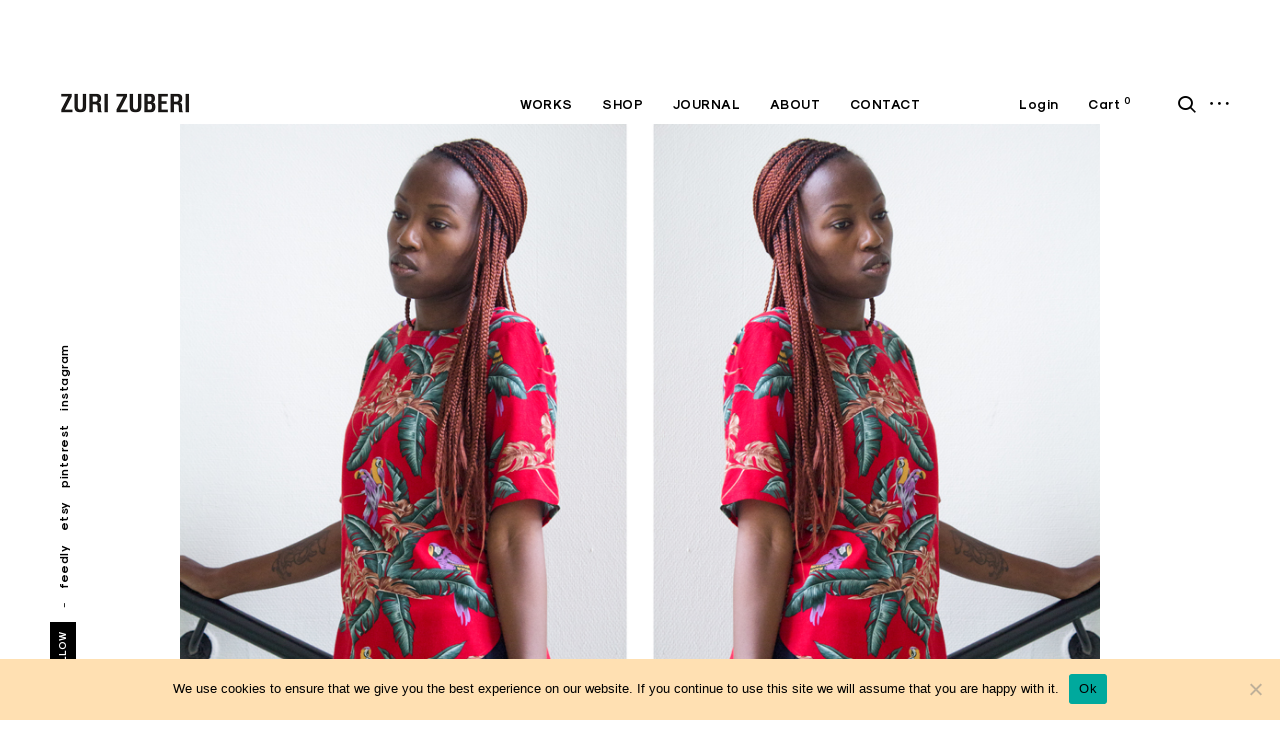

--- FILE ---
content_type: text/html; charset=UTF-8
request_url: https://zurizuberi.com/2016/12/15/parrots-calling/
body_size: 20001
content:
<!doctype html>
<html lang="en-GB">
<head>
	<meta charset="UTF-8">
	<meta name="viewport" content="width=device-width, initial-scale=1">
	<link rel="profile" href="http://gmpg.org/xfn/11">
	<link rel="pingback" href="https://zurizuberi.com/xmlrpc.php">

	<title>Parrots Calling &#8211; Zuri Zuberi</title>
<meta name='robots' content='max-image-preview:large' />
	<style>img:is([sizes="auto" i], [sizes^="auto," i]) { contain-intrinsic-size: 3000px 1500px }</style>
	<link rel="alternate" type="application/rss+xml" title="Zuri Zuberi &raquo; Feed" href="https://zurizuberi.com/feed/" />
<link rel="alternate" type="application/rss+xml" title="Zuri Zuberi &raquo; Comments Feed" href="https://zurizuberi.com/comments/feed/" />
<link rel="alternate" type="application/rss+xml" title="Zuri Zuberi &raquo; Parrots Calling Comments Feed" href="https://zurizuberi.com/2016/12/15/parrots-calling/feed/" />
		<!-- This site uses the Google Analytics by ExactMetrics plugin v8.3.2 - Using Analytics tracking - https://www.exactmetrics.com/ -->
		<!-- Note: ExactMetrics is not currently configured on this site. The site owner needs to authenticate with Google Analytics in the ExactMetrics settings panel. -->
					<!-- No tracking code set -->
				<!-- / Google Analytics by ExactMetrics -->
		<script type="text/javascript">
/* <![CDATA[ */
window._wpemojiSettings = {"baseUrl":"https:\/\/s.w.org\/images\/core\/emoji\/15.0.3\/72x72\/","ext":".png","svgUrl":"https:\/\/s.w.org\/images\/core\/emoji\/15.0.3\/svg\/","svgExt":".svg","source":{"concatemoji":"https:\/\/zurizuberi.com\/wp-includes\/js\/wp-emoji-release.min.js?ver=6.7.4"}};
/*! This file is auto-generated */
!function(i,n){var o,s,e;function c(e){try{var t={supportTests:e,timestamp:(new Date).valueOf()};sessionStorage.setItem(o,JSON.stringify(t))}catch(e){}}function p(e,t,n){e.clearRect(0,0,e.canvas.width,e.canvas.height),e.fillText(t,0,0);var t=new Uint32Array(e.getImageData(0,0,e.canvas.width,e.canvas.height).data),r=(e.clearRect(0,0,e.canvas.width,e.canvas.height),e.fillText(n,0,0),new Uint32Array(e.getImageData(0,0,e.canvas.width,e.canvas.height).data));return t.every(function(e,t){return e===r[t]})}function u(e,t,n){switch(t){case"flag":return n(e,"\ud83c\udff3\ufe0f\u200d\u26a7\ufe0f","\ud83c\udff3\ufe0f\u200b\u26a7\ufe0f")?!1:!n(e,"\ud83c\uddfa\ud83c\uddf3","\ud83c\uddfa\u200b\ud83c\uddf3")&&!n(e,"\ud83c\udff4\udb40\udc67\udb40\udc62\udb40\udc65\udb40\udc6e\udb40\udc67\udb40\udc7f","\ud83c\udff4\u200b\udb40\udc67\u200b\udb40\udc62\u200b\udb40\udc65\u200b\udb40\udc6e\u200b\udb40\udc67\u200b\udb40\udc7f");case"emoji":return!n(e,"\ud83d\udc26\u200d\u2b1b","\ud83d\udc26\u200b\u2b1b")}return!1}function f(e,t,n){var r="undefined"!=typeof WorkerGlobalScope&&self instanceof WorkerGlobalScope?new OffscreenCanvas(300,150):i.createElement("canvas"),a=r.getContext("2d",{willReadFrequently:!0}),o=(a.textBaseline="top",a.font="600 32px Arial",{});return e.forEach(function(e){o[e]=t(a,e,n)}),o}function t(e){var t=i.createElement("script");t.src=e,t.defer=!0,i.head.appendChild(t)}"undefined"!=typeof Promise&&(o="wpEmojiSettingsSupports",s=["flag","emoji"],n.supports={everything:!0,everythingExceptFlag:!0},e=new Promise(function(e){i.addEventListener("DOMContentLoaded",e,{once:!0})}),new Promise(function(t){var n=function(){try{var e=JSON.parse(sessionStorage.getItem(o));if("object"==typeof e&&"number"==typeof e.timestamp&&(new Date).valueOf()<e.timestamp+604800&&"object"==typeof e.supportTests)return e.supportTests}catch(e){}return null}();if(!n){if("undefined"!=typeof Worker&&"undefined"!=typeof OffscreenCanvas&&"undefined"!=typeof URL&&URL.createObjectURL&&"undefined"!=typeof Blob)try{var e="postMessage("+f.toString()+"("+[JSON.stringify(s),u.toString(),p.toString()].join(",")+"));",r=new Blob([e],{type:"text/javascript"}),a=new Worker(URL.createObjectURL(r),{name:"wpTestEmojiSupports"});return void(a.onmessage=function(e){c(n=e.data),a.terminate(),t(n)})}catch(e){}c(n=f(s,u,p))}t(n)}).then(function(e){for(var t in e)n.supports[t]=e[t],n.supports.everything=n.supports.everything&&n.supports[t],"flag"!==t&&(n.supports.everythingExceptFlag=n.supports.everythingExceptFlag&&n.supports[t]);n.supports.everythingExceptFlag=n.supports.everythingExceptFlag&&!n.supports.flag,n.DOMReady=!1,n.readyCallback=function(){n.DOMReady=!0}}).then(function(){return e}).then(function(){var e;n.supports.everything||(n.readyCallback(),(e=n.source||{}).concatemoji?t(e.concatemoji):e.wpemoji&&e.twemoji&&(t(e.twemoji),t(e.wpemoji)))}))}((window,document),window._wpemojiSettings);
/* ]]> */
</script>
<link rel='stylesheet' id='mailchimp_sf_main_css-css' href='https://zurizuberi.com/?mcsf_action=main_css&#038;ver=1.6.2' type='text/css' media='all' />
<style id='wp-emoji-styles-inline-css' type='text/css'>

	img.wp-smiley, img.emoji {
		display: inline !important;
		border: none !important;
		box-shadow: none !important;
		height: 1em !important;
		width: 1em !important;
		margin: 0 0.07em !important;
		vertical-align: -0.1em !important;
		background: none !important;
		padding: 0 !important;
	}
</style>
<link rel='stylesheet' id='wp-block-library-css' href='https://zurizuberi.com/wp-includes/css/dist/block-library/style.min.css?ver=6.7.4' type='text/css' media='all' />
<style id='classic-theme-styles-inline-css' type='text/css'>
/*! This file is auto-generated */
.wp-block-button__link{color:#fff;background-color:#32373c;border-radius:9999px;box-shadow:none;text-decoration:none;padding:calc(.667em + 2px) calc(1.333em + 2px);font-size:1.125em}.wp-block-file__button{background:#32373c;color:#fff;text-decoration:none}
</style>
<style id='global-styles-inline-css' type='text/css'>
:root{--wp--preset--aspect-ratio--square: 1;--wp--preset--aspect-ratio--4-3: 4/3;--wp--preset--aspect-ratio--3-4: 3/4;--wp--preset--aspect-ratio--3-2: 3/2;--wp--preset--aspect-ratio--2-3: 2/3;--wp--preset--aspect-ratio--16-9: 16/9;--wp--preset--aspect-ratio--9-16: 9/16;--wp--preset--color--black: #000000;--wp--preset--color--cyan-bluish-gray: #abb8c3;--wp--preset--color--white: #ffffff;--wp--preset--color--pale-pink: #f78da7;--wp--preset--color--vivid-red: #cf2e2e;--wp--preset--color--luminous-vivid-orange: #ff6900;--wp--preset--color--luminous-vivid-amber: #fcb900;--wp--preset--color--light-green-cyan: #7bdcb5;--wp--preset--color--vivid-green-cyan: #00d084;--wp--preset--color--pale-cyan-blue: #8ed1fc;--wp--preset--color--vivid-cyan-blue: #0693e3;--wp--preset--color--vivid-purple: #9b51e0;--wp--preset--color--kb-palette-1: #888888;--wp--preset--gradient--vivid-cyan-blue-to-vivid-purple: linear-gradient(135deg,rgba(6,147,227,1) 0%,rgb(155,81,224) 100%);--wp--preset--gradient--light-green-cyan-to-vivid-green-cyan: linear-gradient(135deg,rgb(122,220,180) 0%,rgb(0,208,130) 100%);--wp--preset--gradient--luminous-vivid-amber-to-luminous-vivid-orange: linear-gradient(135deg,rgba(252,185,0,1) 0%,rgba(255,105,0,1) 100%);--wp--preset--gradient--luminous-vivid-orange-to-vivid-red: linear-gradient(135deg,rgba(255,105,0,1) 0%,rgb(207,46,46) 100%);--wp--preset--gradient--very-light-gray-to-cyan-bluish-gray: linear-gradient(135deg,rgb(238,238,238) 0%,rgb(169,184,195) 100%);--wp--preset--gradient--cool-to-warm-spectrum: linear-gradient(135deg,rgb(74,234,220) 0%,rgb(151,120,209) 20%,rgb(207,42,186) 40%,rgb(238,44,130) 60%,rgb(251,105,98) 80%,rgb(254,248,76) 100%);--wp--preset--gradient--blush-light-purple: linear-gradient(135deg,rgb(255,206,236) 0%,rgb(152,150,240) 100%);--wp--preset--gradient--blush-bordeaux: linear-gradient(135deg,rgb(254,205,165) 0%,rgb(254,45,45) 50%,rgb(107,0,62) 100%);--wp--preset--gradient--luminous-dusk: linear-gradient(135deg,rgb(255,203,112) 0%,rgb(199,81,192) 50%,rgb(65,88,208) 100%);--wp--preset--gradient--pale-ocean: linear-gradient(135deg,rgb(255,245,203) 0%,rgb(182,227,212) 50%,rgb(51,167,181) 100%);--wp--preset--gradient--electric-grass: linear-gradient(135deg,rgb(202,248,128) 0%,rgb(113,206,126) 100%);--wp--preset--gradient--midnight: linear-gradient(135deg,rgb(2,3,129) 0%,rgb(40,116,252) 100%);--wp--preset--font-size--small: 15px;--wp--preset--font-size--medium: 20px;--wp--preset--font-size--large: 24px;--wp--preset--font-size--x-large: 42px;--wp--preset--font-size--regular: 17px;--wp--preset--font-size--larger: 32px;--wp--preset--font-size--huge: 42px;--wp--preset--font-family--inter: "Inter", sans-serif;--wp--preset--font-family--cardo: Cardo;--wp--preset--spacing--20: 0.44rem;--wp--preset--spacing--30: 0.67rem;--wp--preset--spacing--40: 1rem;--wp--preset--spacing--50: 1.5rem;--wp--preset--spacing--60: 2.25rem;--wp--preset--spacing--70: 3.38rem;--wp--preset--spacing--80: 5.06rem;--wp--preset--shadow--natural: 6px 6px 9px rgba(0, 0, 0, 0.2);--wp--preset--shadow--deep: 12px 12px 50px rgba(0, 0, 0, 0.4);--wp--preset--shadow--sharp: 6px 6px 0px rgba(0, 0, 0, 0.2);--wp--preset--shadow--outlined: 6px 6px 0px -3px rgba(255, 255, 255, 1), 6px 6px rgba(0, 0, 0, 1);--wp--preset--shadow--crisp: 6px 6px 0px rgba(0, 0, 0, 1);}:where(.is-layout-flex){gap: 0.5em;}:where(.is-layout-grid){gap: 0.5em;}body .is-layout-flex{display: flex;}.is-layout-flex{flex-wrap: wrap;align-items: center;}.is-layout-flex > :is(*, div){margin: 0;}body .is-layout-grid{display: grid;}.is-layout-grid > :is(*, div){margin: 0;}:where(.wp-block-columns.is-layout-flex){gap: 2em;}:where(.wp-block-columns.is-layout-grid){gap: 2em;}:where(.wp-block-post-template.is-layout-flex){gap: 1.25em;}:where(.wp-block-post-template.is-layout-grid){gap: 1.25em;}.has-black-color{color: var(--wp--preset--color--black) !important;}.has-cyan-bluish-gray-color{color: var(--wp--preset--color--cyan-bluish-gray) !important;}.has-white-color{color: var(--wp--preset--color--white) !important;}.has-pale-pink-color{color: var(--wp--preset--color--pale-pink) !important;}.has-vivid-red-color{color: var(--wp--preset--color--vivid-red) !important;}.has-luminous-vivid-orange-color{color: var(--wp--preset--color--luminous-vivid-orange) !important;}.has-luminous-vivid-amber-color{color: var(--wp--preset--color--luminous-vivid-amber) !important;}.has-light-green-cyan-color{color: var(--wp--preset--color--light-green-cyan) !important;}.has-vivid-green-cyan-color{color: var(--wp--preset--color--vivid-green-cyan) !important;}.has-pale-cyan-blue-color{color: var(--wp--preset--color--pale-cyan-blue) !important;}.has-vivid-cyan-blue-color{color: var(--wp--preset--color--vivid-cyan-blue) !important;}.has-vivid-purple-color{color: var(--wp--preset--color--vivid-purple) !important;}.has-black-background-color{background-color: var(--wp--preset--color--black) !important;}.has-cyan-bluish-gray-background-color{background-color: var(--wp--preset--color--cyan-bluish-gray) !important;}.has-white-background-color{background-color: var(--wp--preset--color--white) !important;}.has-pale-pink-background-color{background-color: var(--wp--preset--color--pale-pink) !important;}.has-vivid-red-background-color{background-color: var(--wp--preset--color--vivid-red) !important;}.has-luminous-vivid-orange-background-color{background-color: var(--wp--preset--color--luminous-vivid-orange) !important;}.has-luminous-vivid-amber-background-color{background-color: var(--wp--preset--color--luminous-vivid-amber) !important;}.has-light-green-cyan-background-color{background-color: var(--wp--preset--color--light-green-cyan) !important;}.has-vivid-green-cyan-background-color{background-color: var(--wp--preset--color--vivid-green-cyan) !important;}.has-pale-cyan-blue-background-color{background-color: var(--wp--preset--color--pale-cyan-blue) !important;}.has-vivid-cyan-blue-background-color{background-color: var(--wp--preset--color--vivid-cyan-blue) !important;}.has-vivid-purple-background-color{background-color: var(--wp--preset--color--vivid-purple) !important;}.has-black-border-color{border-color: var(--wp--preset--color--black) !important;}.has-cyan-bluish-gray-border-color{border-color: var(--wp--preset--color--cyan-bluish-gray) !important;}.has-white-border-color{border-color: var(--wp--preset--color--white) !important;}.has-pale-pink-border-color{border-color: var(--wp--preset--color--pale-pink) !important;}.has-vivid-red-border-color{border-color: var(--wp--preset--color--vivid-red) !important;}.has-luminous-vivid-orange-border-color{border-color: var(--wp--preset--color--luminous-vivid-orange) !important;}.has-luminous-vivid-amber-border-color{border-color: var(--wp--preset--color--luminous-vivid-amber) !important;}.has-light-green-cyan-border-color{border-color: var(--wp--preset--color--light-green-cyan) !important;}.has-vivid-green-cyan-border-color{border-color: var(--wp--preset--color--vivid-green-cyan) !important;}.has-pale-cyan-blue-border-color{border-color: var(--wp--preset--color--pale-cyan-blue) !important;}.has-vivid-cyan-blue-border-color{border-color: var(--wp--preset--color--vivid-cyan-blue) !important;}.has-vivid-purple-border-color{border-color: var(--wp--preset--color--vivid-purple) !important;}.has-vivid-cyan-blue-to-vivid-purple-gradient-background{background: var(--wp--preset--gradient--vivid-cyan-blue-to-vivid-purple) !important;}.has-light-green-cyan-to-vivid-green-cyan-gradient-background{background: var(--wp--preset--gradient--light-green-cyan-to-vivid-green-cyan) !important;}.has-luminous-vivid-amber-to-luminous-vivid-orange-gradient-background{background: var(--wp--preset--gradient--luminous-vivid-amber-to-luminous-vivid-orange) !important;}.has-luminous-vivid-orange-to-vivid-red-gradient-background{background: var(--wp--preset--gradient--luminous-vivid-orange-to-vivid-red) !important;}.has-very-light-gray-to-cyan-bluish-gray-gradient-background{background: var(--wp--preset--gradient--very-light-gray-to-cyan-bluish-gray) !important;}.has-cool-to-warm-spectrum-gradient-background{background: var(--wp--preset--gradient--cool-to-warm-spectrum) !important;}.has-blush-light-purple-gradient-background{background: var(--wp--preset--gradient--blush-light-purple) !important;}.has-blush-bordeaux-gradient-background{background: var(--wp--preset--gradient--blush-bordeaux) !important;}.has-luminous-dusk-gradient-background{background: var(--wp--preset--gradient--luminous-dusk) !important;}.has-pale-ocean-gradient-background{background: var(--wp--preset--gradient--pale-ocean) !important;}.has-electric-grass-gradient-background{background: var(--wp--preset--gradient--electric-grass) !important;}.has-midnight-gradient-background{background: var(--wp--preset--gradient--midnight) !important;}.has-small-font-size{font-size: var(--wp--preset--font-size--small) !important;}.has-medium-font-size{font-size: var(--wp--preset--font-size--medium) !important;}.has-large-font-size{font-size: var(--wp--preset--font-size--large) !important;}.has-x-large-font-size{font-size: var(--wp--preset--font-size--x-large) !important;}
:where(.wp-block-post-template.is-layout-flex){gap: 1.25em;}:where(.wp-block-post-template.is-layout-grid){gap: 1.25em;}
:where(.wp-block-columns.is-layout-flex){gap: 2em;}:where(.wp-block-columns.is-layout-grid){gap: 2em;}
:root :where(.wp-block-pullquote){font-size: 1.5em;line-height: 1.6;}
</style>
<link rel='stylesheet' id='cookie-notice-front-css' href='https://zurizuberi.com/wp-content/plugins/cookie-notice/css/front.min.css?ver=2.5.5' type='text/css' media='all' />
<link rel='stylesheet' id='woocommerce-layout-css' href='https://zurizuberi.com/wp-content/plugins/woocommerce/assets/css/woocommerce-layout.css?ver=9.6.3' type='text/css' media='all' />
<style id='woocommerce-layout-inline-css' type='text/css'>

	.infinite-scroll .woocommerce-pagination {
		display: none;
	}
</style>
<link rel='stylesheet' id='woocommerce-smallscreen-css' href='https://zurizuberi.com/wp-content/plugins/woocommerce/assets/css/woocommerce-smallscreen.css?ver=9.6.3' type='text/css' media='only screen and (max-width: 768px)' />
<link rel='stylesheet' id='woocommerce-general-css' href='https://zurizuberi.com/wp-content/plugins/woocommerce/assets/css/woocommerce.css?ver=9.6.3' type='text/css' media='all' />
<style id='woocommerce-inline-inline-css' type='text/css'>
.woocommerce form .form-row .required { visibility: visible; }
</style>
<link rel='stylesheet' id='gateway-css' href='https://zurizuberi.com/wp-content/plugins/woocommerce-paypal-payments/modules/ppcp-button/assets/css/gateway.css?ver=2.9.6' type='text/css' media='all' />
<link rel='stylesheet' id='brands-styles-css' href='https://zurizuberi.com/wp-content/plugins/woocommerce/assets/css/brands.css?ver=9.6.3' type='text/css' media='all' />
<link rel='stylesheet' id='eris-style-css' href='https://zurizuberi.com/wp-content/themes/eris-shop/style.css?ver=6.7.4' type='text/css' media='all' />
<style id='eris-style-inline-css' type='text/css'>

	.custom-logo-link img {
		max-width: 50%;
	}
</style>
<link rel='stylesheet' id='child-style-css' href='https://zurizuberi.com/wp-content/themes/hotai-2/style.css?ver=1.0.0' type='text/css' media='all' />
<link rel='stylesheet' id='eris-font-enqueue-css' href='https://zurizuberi.com/wp-content/themes/eris-shop/assets/fonts/stylesheet.css' type='text/css' media='all' />
<link rel='stylesheet' id='dashicons-css' href='https://zurizuberi.com/wp-includes/css/dashicons.min.css?ver=6.7.4' type='text/css' media='all' />
<link rel='stylesheet' id='thickbox-css' href='https://zurizuberi.com/wp-includes/js/thickbox/thickbox.css?ver=6.7.4' type='text/css' media='all' />
<link rel='stylesheet' id='eris-woocommerce-style-css' href='https://zurizuberi.com/wp-content/themes/eris-shop/woo-style.css?ver=6.7.4' type='text/css' media='all' />
<style id='eris-woocommerce-style-inline-css' type='text/css'>


					/* FRONT PAGE TEMPLATE */
					.fp-slider-headline-20507 {
						color: #000;
						-webkit-transition: color .3s;
						-moz-transition: color .3s;
						-ms-transition: color .3s;
						-o-transition: color .3s;
						transition: color .3s;
					}

					.fp-slider-headline-wrapper-20507 {
						font-size: 50px;
					}

					 a:hover .fp-slider-headline-20507 {
						color: #fff;
					}

					.fp-slider-text-20507.slider-text p {
						color: #000;
					}

				


					.call-action-1 .call-action-item {
						background-color: #eee;
					}

					.call-action-1 .entry-text h2 {
						color: #000;
					}

					.call-action-1 .entry-text .entry-desc {
						color: #000;
					}

					.call-action-1 .entry-text a {
						color: #000;
					}

					.call-action-1 .entry-text a:hover,
					.call-action-1 .entry-text a:focus {
						color: #ffffff;
					}
				

					.call-action-2 .call-action-item {
						background-color: #eee;
					}

					.call-action-2 .entry-text h2 {
						color: #000;
					}

					.call-action-2 .entry-text .entry-desc {
						color: #000;
					}

					.call-action-2 .entry-text a {
						color: #000;
					}

					.call-action-2 .entry-text a:hover,
					.call-action-2 .entry-text a:focus {
						color: #ffffff;
					}
				

					.call-action-3 .call-action-item {
						background-color: #eee;
					}

					.call-action-3 .entry-text h2 {
						color: #ffffff;
					}

					.call-action-3 .entry-text .entry-desc {
						color: #000;
					}

					.call-action-3 .entry-text a {
						color: #ffffff;
					}

					.call-action-3 .entry-text a:hover,
					.call-action-3 .entry-text a:focus {
						color: #ffda23;
					}
				
/* Body BG color */

    body,
    body.custom-background,
    #content,
    .shuffle-layout .entry-meta,
    .page-template-portfolio-page .site-content,
    .page-template-portfolio-page .site-footer,
    .page-template-portfolio-page .footer-newsletter-wrapper,
    .post-type-archive-portfolio .site-content,
    .post-type-archive-portfolio .site-footer,
    .post-type-archive-portfolio .footer-newsletter-wrapper,
    .post-type-archive-jetpack-portfolio .site-content,
    .post-type-archive-jetpack-portfolio .site-footer,
    .post-type-archive-jetpack-portfolio .footer-newsletter-wrapper {
        background-color: #fff;
    }

    .blockUI.blockOverlay, .loader {
        background: rgba(255,255,255,0.75) !important;
    }

    /*.featured-slider-wrap,*/
    .big-slider-wrapper:after {
        background-color: #e8eaec;
    }

    /* Headings color */

    h1, h2, h3, h4, h5, h6,
    h1 a, h2 a, h3 a, h4 a, h5 a, h6 a,
    .archive.category .page-title span,
    .archive.tag .page-title span,
    .archive.date .page-title span,
    .archive.author .page-title span,
    .search .page-title span,
    .search-results .page-title,
    .tag.archive .page-title,
    .comments-title span,
    .comment-author,
    .search-post-type,
    .bypostauthor > .comment-body .comment-author b:after,
    .page-content h1,
    .page-content h2,
    .page-content h3,
    .page-content h4,
    .page-content h5,
    .page-content h6,
    .nav-links,
    .format-quote blockquote,
    .emphasis,
    .entry-content .emphasis,
    .page-content .emphasis,
    .single .entry-content .emphasis,
    .single .format-quote blockquote,
    .single .format-quote q,
    .single .format-link .entry-content p,
    .single .format-link  .row-columns,
    .masonry .format-link .entry-content h2,
    .single .format-link .entry-content h2,
    blockquote,
    blockquote p,
    .page-content blockquote,
    .page-content blockquote p,
    .comment-content blockquote p,
    .single blockquote p,
    .archive .page-title span,
    .search .page-title span,
    .error404 .page-title span,
    .site-footer .widget-title,
    .site-footer .widget .widget-title a,
    .author-box p,
    .dropcap:before,
    .mc_custom_border_hdr {
        color: #000;
    }

    /* Paragraph color */

    body,
    p,
    .entry-content p,
    .entry-content li,
    .page-content p,
    .page-content li,
    .comment-content p,
    .comment-content li,
    .comment-content dd,
    label,
    blockquote cite,
    blockquote + cite,
    blockquote + p cite,
    q cite,
    q + cite,
    q + p cite,
    .wp-caption-text,
    .format-quote blockquote cite,
    .format-quote blockquote + cite,
    .format-quote q cite,
    .format-quote q + cite,
    .format-quote blockquote + p cite,
    .format-quote q + p cite,
    .site-footer .widget p,
    .jp-relatedposts-post-context,
    .row-columns,
    .headline-template .hero .entry-content,
    .headline-template .hero p,
    .single-portfolio-headline .hero p,
    .contact .entry-content p,
    .contact .row-columns,
    .wp-block-separator.is-style-dots:before,
    .wp-block-image figcaption,
    .wp-block-embed figcaption {
        color: #5d5d5d;
    }

    hr:not(.wp-block-coblocks-dynamic-separator),
    .wp-block-separator {
        background-color: #5d5d5d;
    }

    mark,
    ins {
        background: rgba(93,93,93,0.1);
        color: #5d5d5d;
    }

    fieldset {
        border-color: rgba(0,0,0,0.5);
    }

    /* Link color */

    a,
    .emphasis,
    .format-link .entry-content p,
    blockquote:before,
    q:before,
    .listing .format-link .entry-content:before,
    .single .format-link .entry-content:before,
    .format-link  .row-columns,
    .no-results input[type="search"],
    .error-404 input[type="search"],
    .no-results .search-instructions,
    .error-404 .search-instructions,
    .search .page-title span,
    .gallery-count,
    .entry-footer,
    .nav-links a,
    .read-more-link,
    .widget-title,
    .widget .widget-title a,
    .widget_calendar caption,
    .widget_calendar th,
    .widget_calendar tfoot a,
    .widget .search-form input[type="submit"]:focus,
    .widget .newsletter input[type="submit"]:focus,
    .paging-navigation a,
    .paging-navigation .dots,
    .paging-navigation .prev,
    .paging-navigation .next,
    .contact-form label,
    .contact-form textarea,
    .contact-form input[type="text"],
    .contact-form input[type="email"],
    body #infinite-handle span,
    .category-filter a,
    .category-filter .cat-active a,
    .gallery-caption,
    .entry-gallery .gallery-size-full:after,
    .featured-slider .slick-dots button,
    body .single-soc-share-link a,
    .comment-metadata a,
    .comment .reply a,
    .comment-metadata > * + *:before,
    .widget_wpcom_social_media_icons_widget a {
        color: #000;
    }

    .contact-form input[type="text"]::-webkit-input-placeholder,
    .contact-form input[type="email"]::-webkit-input-placeholder,
    .no-results input[type="search"]::-webkit-input-placeholder,
    .error-404 input[type="search"]::-webkit-input-placeholder {
        color: #000;
    }

    .contact-form input[type="text"]::-moz-placeholder,
    .contact-form input[type="email"]::-moz-placeholder,
    .no-results input[type="search"]::-moz-placeholder,
    .error-404 input[type="search"]::-moz-placeholder {
        color: #000;
    }

    .contact-form input[type="text"]:-moz-placeholder,
    .contact-form input[type="email"]:-moz-placeholder,
    .no-results input[type="search"]:-moz-placeholder,
    .error-404 input[type="search"]:-moz-placeholder {
        color: #000;
    }

    .site-header input[type="search"]:-ms-input-placeholder,
    .no-results input[type="search"]:-ms-input-placeholder,
    .error-404 input[type="search"]:-ms-input-placeholder {
        color: #000;
    }

    button,
    input[type="button"],
    input[type="reset"],
    input[type="submit"],
    .footer-newsletter-wrapper input[type="submit"] {
        background: #000;
        border-color: #000;
        color: #fff;
    }

    input[type="text"],
    input[type="email"],
    input[type="tel"],
    input[type="url"],
    input[type="password"],
    input[type="search"],
    input[type="number"],
    textarea,
    select {
        color: #000;
        border-color: #000;
    }

    input[type="text"]:focus,
    input[type="email"]:focus,
    input[type="tel"]:focus,
    input[type="url"]:focus,
    input[type="password"]:focus,
    input[type="search"]:focus,
    input[type="number"]:focus,
    textarea:focus,
    .widget input[type="text"]:focus,
    .widget input[type="email"]:focus,
    .widget input[type="tel"]:focus,
    .widget input[type="password"]:focus,
    .widget input[type="url"]:focus,
    .widget input[type="search"]:focus,
    .widget input[type="number"]:focus,
    .widget select:focus,
    .widget textarea:focus {
        border-color: #000;
    }

    input::-webkit-input-placeholder {
        color: #000;
    }

    input:-moz-placeholder {
        color: #000;
    }

    input::-moz-placeholder {
        color: #000;
    }

    label.checkbox:before,
    input[type="checkbox"] + label:before,
    label.radio:before,
    input[type="radio"] + label:before {
        border-color: #000;
    }

    .checkbox.checked:before,
    input[type="checkbox"]:checked + label:before {
        background-color: #000;
    }

    .entry-meta a,
    .posts-navigation .entry-meta a,
    #infinite-handle a,
    .single .nav-links a,
    .archive.category .page-title,
    .archive.tag .page-title,
    .archive.date .page-title,
    .archive.author .page-title,
    .entry-footer a,
    .author-name span,
    .site-footer .widget_recent_comments .comment-author-link a,
    .site-footer .widget_recent_comments li,
    .site-footer .widget_recent_entries li,
    .site-footer .rss-date {
        color: #000;
    }

    /* Header color */

    .nav-menu > li > a,
    .nav-woo li > a,
    .standard-menu .main-navigation ul ul a,
    .dropdown-toggle,
    #big-search-trigger,
    .menu-toggle:before,
    .sidebar-trigger,
    .scroll-up,
    .scroll-down,
    .menu-social-container a,
    .menu-social-container .social-menu-trig:before {
        color: #000;
    }

    .big-slider-nav,
    .big-slider .slick-dots button,
    .big-slider .slick-arrow {
        color: #000;
    }

    .main-navigation .current_page_item > a,
    .main-navigation .current-menu-item > a,
    .main-navigation .current_page_ancestor > a,
    .nav-woo .current-menu-item a {
        border-color: #000;
    }

    .menu-toggle span,
    .menu-toggle span:before,
    .menu-toggle span:after,
    .hamburger-menu .menu-toggle span,
    .hamburger-menu .menu-toggle span:before,
    .hamburger-menu .menu-toggle span:after {
        background-color: #000;
    }

    /* Logo color */

    .site-title a {
        color: #000;
    }

    .site-description {
        color: #000;
    }

    /* Fullwidth slider colors */

    .featured-slider .portfolio-item h2 a,
    .featured-slider .slick-arrow:before,
    .featured-slider .slick-dots li,
    .featured-slider .slick-dots span,
    .featured-slider .slick-dots button,
    .featured-slider .slick-dots .slick-active:after {
        color: #000;
    }

    .featured-slider .slick-dots .slick-active:after {
        background-color: #000;
    }

    /* Footer colors */

    #comments {
        background-color: #f3f3f3;
    }

    .site-footer,
    .site-footer span,
    .site-info,
    .site-footer .widget,
    .site-footer .widget a,
    .site-footer .widget_calendar td,
    .site-footer .tagcloud a,
    .site-footer .rssSummary,
    .site-footer .widget_calendar caption,
    .site-footer .widget_calendar th,
    .site-footer input[type="text"],
    .site-footer input[type="email"],
    .site-footer input[type="tel"],
    .site-footer input[type="url"],
    .site-footer input[type="password"],
    .site-footer input[type="search"],
    .site-footer input[type="number"],
    .site-footer textarea {
        color: #000;
    }

    .site-footer a,
    .site-footer .widget_calendar tbody a,
    .site-footer .widget_recent_comments li a,
    .site-footer .widget_recent_entries li a,
    .site-footer .widget_rss li a,
    .site-footer .widget_contact_info .confit-address a,
    .site-footer .jetpack-display-remote-posts h4 a,
    .site-footer .widget .tp_recent_tweets a,
    .site-footer .widget .search-form input[type="submit"],
    .site-footer .widget .newsletter input[type="submit"] {
        color: #000;
    }

    @media only screen and (min-width: 1025px){

        .footer-newsletter-wrapper input[type="submit"]:hover {
            color: #fff;
            background-color: #006d6d;
            border-color: #006d6d;
        }


        a:hover,
        div[class^="gr_custom_container"] a:hover,
        .comment-metadata a:hover,
        .comment .reply a:hover,
        .entry-footer a:hover,
        .category-filter a:hover,
        .category-filter .cat-active a:hover,
        .format-link .entry-content a:hover,
        .back-to-top:hover,
        .paging-navigation a:hover,
        .page-numbers li a:hover,
        .listing .format-link .entry-content a:hover,
        .read-more-link:hover  {
            color: #006d6d;
        }

        .entry-content a:hover {
            border-color: #006d6d;
        }

        .nav-links a:hover,
        .read-more-link:hover,
        .logged-in-as a:hover {
            color: #000;
        }

        h1 a:hover,
        h2 a:hover,
        h3 a:hover,
        h4 a:hover,
        h5 a:hover,
        h6 a:hover {
            color: #006d6d;
        }

        .entry-meta a:hover,
        .posts-navigation .entry-meta a:hover {
            color: #006d6d;
        }

        .standard-menu .main-navigation ul ul a:focus,
        .nav-menu > li:hover > a,
        .nav-woo li:hover > a,
        .sidebar-trigger:hover,
        .nav-menu li > a:hover,
        .nav-woo li > a:hover,
        .nav-menu li:hover > .dropdown-toggle,
        #big-search-trigger:hover,
        .sidebar-trigger:hover,
        .standard-menu .main-navigation ul ul a:hover,
        .scroll-up:hover,
        .scroll-down:hover,
        .menu-social-container a:hover,
        #big-search-trigger:focus,
        .sidebar-trigger:focus {
            color: #808080;
        }

        .menu-toggle:focus span,
        .menu-toggle:focus span:before,
        .menu-toggle:focus span:after {
            background-color: #808080;
        }

        .featured-slider .portfolio-item h2 a:hover,
        .featured-slider .slick-arrow:hover:before {
            color: #808080;
        }

        .site-title a:hover {
            color: #000;
        }

        .site-footer a:hover,
        .site-footer .widget a:hover,
        .site-footer .widget.widget_wpcom_social_media_icons_widget a:hover,
        .site-footer .widget .tp_recent_tweets a:hover,
        .site-footer .instagram-username a:hover,
        .site-footer .widget .tp_recent_tweets a:hover {
            color: #dd9933;
        }

    }

    @media only screen and (max-width: 1024px){

        .page-template-portfolio-page .portfolio-item .entry-title a,
        .post-type-archive-portfolio .portfolio-item .entry-title a,
        .post-type-archive-jetpack-portfolio .portfolio-item .entry-title a,
        .tax-ct_portfolio .portfolio-item .entry-title a,
        .tax-jetpack-portfolio-type .portfolio-item .entry-title a {
            color: #000;
        }

        .woo-sidebar-active .products-wrapper {
            border-bottom-color: rgba(93,93,93,0.1);
        }

    }

    .woocommerce #respond input#submit,
    .woocommerce a.button,
    .woocommerce button.button,
    .woocommerce input.button,
    .woocommerce #respond input#submit.alt,
    .woocommerce a.button.alt,
    .woocommerce button.button.alt,
    .woocommerce input.button.alt {
        background-color: #000;
        color: #fff;
    }

    .woocommerce #respond input#submit:hover,
    .woocommerce a.button:hover,
    .woocommerce button.button:hover,
    .woocommerce input.button:hover,
    .woocommerce #respond input#submit.alt:hover,
    .woocommerce a.button.alt:hover,
    .woocommerce button.button.alt:hover,
    .woocommerce input.button.alt:hover {
        background-color: #006d6d;
        color: #fff;
    }

    .woocommerce .products .product .button,
    .product-promo-wrapper .product .button {
        color: #000;
    }

    .woocommerce .quantity .qty {
        color: #000;
        border-color: rgba(0,0,0,0.2);
    }

    .woo-sidebar-active .products-wrapper {
        border-left-color: rgba(93,93,93,0.1);
    }

    .woocommerce div.product .woocommerce-tabs {
        border-top-color: rgba(93,93,93,0.1);
    }

    .single-product.woocommerce .star-rating {
        border-color: rgba(93,93,93,0.2);
    }

    .woocommerce.single-product .related,
    .woocommerce.single-product .up-sells {
        border-top-color: rgba(93,93,93,0.1);
    }


    #add_payment_method #payment,
    .woocommerce-cart #payment,
    .woocommerce-checkout #payment {
        border-color: rgba(93,93,93,0.1);
    }

    #add_payment_method #payment div.payment_box,
    .woocommerce-cart #payment div.payment_box,
    .woocommerce-checkout #payment div.payment_box {
        background-color: rgba(93,93,93,0.1);
    }

    .woocommerce .widget_shopping_cart .total,
    .woocommerce.widget_shopping_cart .total {
        border-bottom-color: rgba(93,93,93,0.2);
    }

    .woocommerce table.shop_table td,
    .woocommerce table.shop_table tbody th,
    .woocommerce table.shop_table tfoot td,
    .woocommerce table.shop_table tfoot th,
    #add_payment_method .cart-collaterals .cart_totals tr td,
    #add_payment_method .cart-collaterals .cart_totals tr th,
    .woocommerce-cart .cart-collaterals .cart_totals tr td,
    .woocommerce-cart .cart-collaterals .cart_totals tr th,
    .woocommerce-checkout .cart-collaterals .cart_totals tr td,
    .woocommerce-checkout .cart-collaterals .cart_totals tr th {
        border-top-color: rgba(93,93,93,0.1);
    }

    .footer-newsletter-wrapper {
        border-top-color: rgba(93,93,93,0.1);
        border-bottom-color: rgba(93,93,93,0.1);
    }

    .woocommerce .widget_rating_filter ul li .star-rating {
        border-color: rgba(93,93,93,0.1);
    }

    .woocommerce .widget_rating_filter ul li a:hover .star-rating {
        border-color: rgba(93,93,93,1);
    }

    .woocommerce .widget_price_filter .ui-slider-horizontal,
    .woocommerce .widget_price_filter .price_slider_wrapper .ui-widget-content {
        background-color: rgba(93,93,93,0.2);
    }

    .woocommerce .woocommerce-ordering select {
        color: #000;
    }

    .product_meta,
    .product_meta a {
        color: #000;;
    }

    .product_meta a:hover {
        color: #006d6d;;
    }


    .woocommerce span.onsale,
    .woocommerce span.outofstock,
    .product-promo-wrapper span.onsale,
    .product-promo-wrapper span.outofstock {
        color: #fff;
    }

    .woocommerce span.onsale,
    .product-promo-wrapper span.onsale {
        background-color: #000;
    }

    .woocommerce span.outofstock,
    .product-promo-wrapper span.outofstock {
        background: #006d6d;
    }

    .woocommerce .woocommerce-breadcrumb,
    .woocommerce .woocommerce-breadcrumb a,
    .product-promo-wrapper .product span.price {
        color: #000;
    }

    .woocommerce div.product p.price,
    .woocommerce div.product span.price,
    .woocommerce #reviews #comments ol.commentlist li .meta {
        color: #5d5d5d;
    }

    .single-product.woocommerce .star-rating::before {
        color: #5d5d5d;
    }

    div.quantity a:before,
    div.quantity a#up:after {
        background: #000;
    }

    .woocommerce div.product form.cart .variations td,
    .woocommerce #content div.product .woocommerce-Tabs-panel table.shop_attributes td,
    .woocommerce #content div.product .woocommerce-Tabs-panel table.shop_attributes th {
        border-color: #5d5d5d;
    }

    .woocommerce div.product form.cart .variations label {
        color: #5d5d5d;
    }

    .woocommerce div.product .woocommerce-tabs ul.tabs li,
    .woocommerce div.product .woocommerce-tabs ul.tabs li a,
    .woocommerce div.product .woocommerce-tabs ul.tabs li a:hover {
        color: #000;
    }

    .woocommerce-cart .woocommerce .shop_table a.remove,
    .woocommerce a.remove:hover {
        color: #000 !important;
    }

    .woocommerce #content table.cart td.actions .input-text:hover,
    .woocommerce table.cart td.actions .input-text:hover,
    .woocommerce-page #content table.cart td.actions .input-text:hover,
    .woocommerce-page table.cart td.actions .input-text:hover {
        border-color: #000;
    }

    .woocommerce .cart .actions input.input-text,
    .woocommerce .checkout_coupon input.input-text,
    .woocommerce input#coupon_code {
        border-bottom-color: #000;
    }

    .woocommerce-cart .wc-proceed-to-checkout a.checkout-button {
        color: #fff;
    }

    #add_payment_method #payment div.payment_box,
    .woocommerce-cart #payment div.payment_box,
    .woocommerce-checkout #payment div.payment_box {
        color: #5d5d5d;
    }

    .select2-container--default .select2-selection--single .select2-selection__rendered {
        border-color: #000;
        color: #000;
    }

    .woocommerce-MyAccount-navigation li a:hover {
        color: #000;
    }

    .widget.woocommerce a:hover span {
        color: #006d6d;
    }

    .widget.woocommerce a span {
        color: #000;
    }

    .woocommerce .widget_shopping_cart .cart_list li a.remove,
    .woocommerce.widget_shopping_cart .cart_list li a.remove {
        color: #fff !important;
    }

    .woocommerce .widget_shopping_cart .cart_list li span.quantity,
    .woocommerce.widget_shopping_cart .cart_list li span.quantity {
        color: #5d5d5d;
    }

    .woocommerce-page .widget_shopping_cart .buttons a,
    .woocommerce .widget_shopping_cart .buttons a,
    body .widget_shopping_cart .buttons a,
    .woocommerce-page .widget_shopping_cart .buttons a:hover,
    .woocommerce .widget_shopping_cart .buttons a:hover,
    body .widget_shopping_cart .buttons a:hover {
        color: #fff;
    }

    .woocommerce .widget_price_filter .ui-slider .ui-slider-handle {
        background: #fff;
        border-color: #000;
    }

    .woocommerce .widget_price_filter .ui-slider-horizontal .ui-slider-range {
        background: #000;
    }

    .woocommerce .widget_price_filter .price_slider_amount button.button {
        background-color: #000;
        color: #fff;
    }

    .woocommerce .widget_price_filter .price_slider_amount button.button:hover {
        background-color: #006d6d;
    }

    .woocommerce .widget_price_filter .price_slider_amount .price_label {
        color: #5d5d5d;
    }

    .widget.woocommerce span.amount,
    .widget.woocommerce span.amount span {
        color: #5d5d5d;
    }

    #content .woocommerce-error,
    #content .woocommerce-info,
    #content .woocommerce-message,
    #content .woocommerce-Message {
        background: #5d5d5d;
    }

    #content .woocommerce-info.woocommerce-notice {
        background: rgba(93,93,93,0.1);
    }

    #content .woocommerce-info.woocommerce-notice,
    #content .woocommerce-info.woocommerce-notice a {
        color: #5d5d5d;
    }

    #content .woocommerce-error,
    #content .woocommerce-info,
    #content .woocommerce-message,
    #content .woocommerce-Message,
    #content .woocommerce-error a,
    #content .woocommerce-info a,
    #content .woocommerce-message a,
    #content .woocommerce-Message a,
    #content .woocommerce-error li,
    #content .woocommerce-info li,
    #content .woocommerce-message li,
    #content .woocommerce-Message li,
    .woocommerce .woocommerce-Message a.button:hover,
    .woocommerce-page .woocommerce-Message a.button:hover,
    .woocommerce .woocommerce-message a.button:hover,
    .woocommerce a.button.download:hover,
    .woo-msg-close:hover,
    .woocommerce .woocommerce-Message a.button,
    .woocommerce-page .woocommerce-Message a.button,
    .woocommerce .woocommerce-message a.button,
    .woocommerce a.button.download {
        color: #fff;
    }

    #content .woocommerce-error a:hover,
    #content .woocommerce-info a:hover,
    #content .woocommerce-message a:hover,
    #content .woocommerce-Message a:hover {
        color: rgba(255,255,255,0.7);
    }

    .woocommerce-store-notice,
    p.demo_store {
        background-color: #000;
        color: #fff;
    }

    .pp_nav p,
    .pp_description,
    .pp_social {
        color: #fff;
    }

    .select2-dropdown {
        background-color: #fff;
    }

    .select2-dropdown,
    .select2-container--default .select2-search--dropdown .select2-search__field {
        border-color: #000;
    }
</style>
<style id='kadence-blocks-global-variables-inline-css' type='text/css'>
:root {--global-kb-font-size-sm:clamp(0.8rem, 0.73rem + 0.217vw, 0.9rem);--global-kb-font-size-md:clamp(1.1rem, 0.995rem + 0.326vw, 1.25rem);--global-kb-font-size-lg:clamp(1.75rem, 1.576rem + 0.543vw, 2rem);--global-kb-font-size-xl:clamp(2.25rem, 1.728rem + 1.63vw, 3rem);--global-kb-font-size-xxl:clamp(2.5rem, 1.456rem + 3.26vw, 4rem);--global-kb-font-size-xxxl:clamp(2.75rem, 0.489rem + 7.065vw, 6rem);}:root {--global-palette1: #3182CE;--global-palette2: #2B6CB0;--global-palette3: #1A202C;--global-palette4: #2D3748;--global-palette5: #4A5568;--global-palette6: #718096;--global-palette7: #EDF2F7;--global-palette8: #F7FAFC;--global-palette9: #ffffff;}
</style>
<style id="kadence_blocks_palette_css">:root .has-kb-palette-1-color{color:#888888}:root .has-kb-palette-1-background-color{background-color:#888888}</style><script type="text/javascript" src="https://zurizuberi.com/wp-includes/js/jquery/jquery.min.js?ver=3.7.1" id="jquery-core-js"></script>
<script type="text/javascript" src="https://zurizuberi.com/wp-includes/js/jquery/jquery-migrate.min.js?ver=3.4.1" id="jquery-migrate-js"></script>
<script type="text/javascript" src="https://zurizuberi.com/wp-content/plugins/woocommerce/assets/js/jquery-blockui/jquery.blockUI.min.js?ver=2.7.0-wc.9.6.3" id="jquery-blockui-js" defer="defer" data-wp-strategy="defer"></script>
<script type="text/javascript" src="https://zurizuberi.com/wp-content/plugins/woocommerce/assets/js/js-cookie/js.cookie.min.js?ver=2.1.4-wc.9.6.3" id="js-cookie-js" defer="defer" data-wp-strategy="defer"></script>
<script type="text/javascript" id="woocommerce-js-extra">
/* <![CDATA[ */
var woocommerce_params = {"ajax_url":"\/wp-admin\/admin-ajax.php","wc_ajax_url":"\/?wc-ajax=%%endpoint%%"};
/* ]]> */
</script>
<script type="text/javascript" src="https://zurizuberi.com/wp-content/plugins/woocommerce/assets/js/frontend/woocommerce.min.js?ver=9.6.3" id="woocommerce-js" defer="defer" data-wp-strategy="defer"></script>
<link rel="https://api.w.org/" href="https://zurizuberi.com/wp-json/" /><link rel="alternate" title="JSON" type="application/json" href="https://zurizuberi.com/wp-json/wp/v2/posts/3964" /><link rel="EditURI" type="application/rsd+xml" title="RSD" href="https://zurizuberi.com/xmlrpc.php?rsd" />
<meta name="generator" content="WordPress 6.7.4" />
<meta name="generator" content="WooCommerce 9.6.3" />
<link rel="canonical" href="https://zurizuberi.com/2016/12/15/parrots-calling/" />
<link rel='shortlink' href='https://zurizuberi.com/?p=3964' />
		<!-- Custom Logo: hide header text -->
		<style id="custom-logo-css" type="text/css">
			.site-title, .site-description {
				position: absolute;
				clip: rect(1px, 1px, 1px, 1px);
			}
		</style>
		<link rel="alternate" title="oEmbed (JSON)" type="application/json+oembed" href="https://zurizuberi.com/wp-json/oembed/1.0/embed?url=https%3A%2F%2Fzurizuberi.com%2F2016%2F12%2F15%2Fparrots-calling%2F" />
<link rel="alternate" title="oEmbed (XML)" type="text/xml+oembed" href="https://zurizuberi.com/wp-json/oembed/1.0/embed?url=https%3A%2F%2Fzurizuberi.com%2F2016%2F12%2F15%2Fparrots-calling%2F&#038;format=xml" />
	<noscript><style>.woocommerce-product-gallery{ opacity: 1 !important; }</style></noscript>
	<style class='wp-fonts-local' type='text/css'>
@font-face{font-family:Inter;font-style:normal;font-weight:300 900;font-display:fallback;src:url('https://zurizuberi.com/wp-content/plugins/woocommerce/assets/fonts/Inter-VariableFont_slnt,wght.woff2') format('woff2');font-stretch:normal;}
@font-face{font-family:Cardo;font-style:normal;font-weight:400;font-display:fallback;src:url('https://zurizuberi.com/wp-content/plugins/woocommerce/assets/fonts/cardo_normal_400.woff2') format('woff2');}
</style>
<link rel="icon" href="https://zurizuberi.com/wp-content/uploads/2019/06/cropped-Zuri_Zuberi_logo_black_700px-1-32x32.png" sizes="32x32" />
<link rel="icon" href="https://zurizuberi.com/wp-content/uploads/2019/06/cropped-Zuri_Zuberi_logo_black_700px-1-192x192.png" sizes="192x192" />
<link rel="apple-touch-icon" href="https://zurizuberi.com/wp-content/uploads/2019/06/cropped-Zuri_Zuberi_logo_black_700px-1-180x180.png" />
<meta name="msapplication-TileImage" content="https://zurizuberi.com/wp-content/uploads/2019/06/cropped-Zuri_Zuberi_logo_black_700px-1-270x270.png" />
    <style>
        .kirki-customizer-loading-wrapper {
            background-image: none !important;
        }
    </style>
    		<style type="text/css" id="wp-custom-css">
			#jp-relatedposts {
	display: block;
}		</style>
		<style id="kirki-inline-styles">html, body, body .jp-carousel-wrap, .jp-carousel-wrap .jp-carousel-light #carousel-reblog-box input#carousel-reblog-submit, .jp-carousel-wrap #jp-carousel-comment-form-button-submit, .jp-carousel-wrap textarea#jp-carousel-comment-form-comment-field{font-weight:300;}h1, h2, h3, h4, h5, h6, .entry-content h2 a{font-weight:700;}.nav-menu > li, .nav-woo > li{font-weight:300;}</style></head>

<body class="post-template-default single single-post postid-3964 single-format-standard wp-custom-logo wp-embed-responsive theme-eris-shop cookies-not-set woocommerce-no-js shop-layout-masonry-3 product-layout-masonry-3 standard-menu sticky-header">


<aside id="secondary" class="widget-area" role="complementary">
	<div class="scroll-box">
		<section id="block-13" class="widget widget_block widget_search"><form role="search" method="get" action="https://zurizuberi.com/" class="wp-block-search__button-inside wp-block-search__icon-button wp-block-search"    ><label class="wp-block-search__label screen-reader-text" for="wp-block-search__input-1" >Search</label><div class="wp-block-search__inside-wrapper " ><input class="wp-block-search__input" id="wp-block-search__input-1" placeholder="" value="" type="search" name="s" required /><button aria-label="Search" class="wp-block-search__button has-icon wp-element-button" type="submit" ><svg class="search-icon" viewBox="0 0 24 24" width="24" height="24">
					<path d="M13 5c-3.3 0-6 2.7-6 6 0 1.4.5 2.7 1.3 3.7l-3.8 3.8 1.1 1.1 3.8-3.8c1 .8 2.3 1.3 3.7 1.3 3.3 0 6-2.7 6-6S16.3 5 13 5zm0 10.5c-2.5 0-4.5-2-4.5-4.5s2-4.5 4.5-4.5 4.5 2 4.5 4.5-2 4.5-4.5 4.5z"></path>
				</svg></button></div></form></section><section id="block-9" class="widget widget_block widget_categories"><ul class="wp-block-categories-list wp-block-categories">	<li class="cat-item cat-item-572"><a href="https://zurizuberi.com/category/anti-racism-work/">Anti-Racism Work</a>
</li>
	<li class="cat-item cat-item-3"><a href="https://zurizuberi.com/category/d-i-y-projects/">D.I.Y. Projects</a>
</li>
	<li class="cat-item cat-item-4"><a href="https://zurizuberi.com/category/helsinki/">Helsinki</a>
</li>
	<li class="cat-item cat-item-5"><a href="https://zurizuberi.com/category/inspiration/">Inspiration</a>
</li>
	<li class="cat-item cat-item-6"><a href="https://zurizuberi.com/category/miscellaneous/">Miscellaneous</a>
</li>
	<li class="cat-item cat-item-535"><a href="https://zurizuberi.com/category/shop/">Shop</a>
</li>
	<li class="cat-item cat-item-7"><a href="https://zurizuberi.com/category/style/">Style</a>
</li>
	<li class="cat-item cat-item-8"><a href="https://zurizuberi.com/category/the-creative-process/">The creative process</a>
</li>
	<li class="cat-item cat-item-9"><a href="https://zurizuberi.com/category/thoughts-conversations/">Thoughts &amp; Conversations</a>
</li>
	<li class="cat-item cat-item-10"><a href="https://zurizuberi.com/category/travel/">Travel</a>
</li>
	<li class="cat-item cat-item-427"><a href="https://zurizuberi.com/category/understanding-sustainable-fashion/">Understanding Sustainable Fashion</a>
</li>
	<li class="cat-item cat-item-12"><a href="https://zurizuberi.com/category/works/">Works</a>
</li>
</ul></section><section id="block-17" class="widget widget_block widget_calendar"><div class="wp-block-calendar"><table id="wp-calendar" class="wp-calendar-table">
	<caption>December 2016</caption>
	<thead>
	<tr>
		<th scope="col" title="Monday">M</th>
		<th scope="col" title="Tuesday">T</th>
		<th scope="col" title="Wednesday">W</th>
		<th scope="col" title="Thursday">T</th>
		<th scope="col" title="Friday">F</th>
		<th scope="col" title="Saturday">S</th>
		<th scope="col" title="Sunday">S</th>
	</tr>
	</thead>
	<tbody>
	<tr>
		<td colspan="3" class="pad">&nbsp;</td><td>1</td><td>2</td><td>3</td><td>4</td>
	</tr>
	<tr>
		<td><a href="https://zurizuberi.com/2016/12/05/" aria-label="Posts published on 5 December 2016">5</a></td><td>6</td><td>7</td><td>8</td><td>9</td><td>10</td><td>11</td>
	</tr>
	<tr>
		<td>12</td><td>13</td><td>14</td><td><a href="https://zurizuberi.com/2016/12/15/" aria-label="Posts published on 15 December 2016">15</a></td><td>16</td><td>17</td><td>18</td>
	</tr>
	<tr>
		<td>19</td><td>20</td><td>21</td><td>22</td><td>23</td><td><a href="https://zurizuberi.com/2016/12/24/" aria-label="Posts published on 24 December 2016">24</a></td><td>25</td>
	</tr>
	<tr>
		<td>26</td><td>27</td><td>28</td><td>29</td><td>30</td><td><a href="https://zurizuberi.com/2016/12/31/" aria-label="Posts published on 31 December 2016">31</a></td>
		<td class="pad" colspan="1">&nbsp;</td>
	</tr>
	</tbody>
	</table><nav aria-label="Previous and next months" class="wp-calendar-nav">
		<span class="wp-calendar-nav-prev"><a href="https://zurizuberi.com/2016/11/">&laquo; Nov</a></span>
		<span class="pad">&nbsp;</span>
		<span class="wp-calendar-nav-next"><a href="https://zurizuberi.com/2017/01/">Jan &raquo;</a></span>
	</nav></div></section>	</div>
	<button id="closeSidebar" class="close-sidebar"><span class="screen-reader-text">close sidebar</span></button>
</aside><!-- #secondary -->

<div id="page" class="site">
	<a class="skip-link screen-reader-text" href="#main">Skip to content</a>

	<header id="masthead" class="site-header" role="banner">
		<div class="container container-big">

			<div class="site-branding">

				<div class="standard-logo"><a href="https://zurizuberi.com/" class="custom-logo-link" rel="home"><img width="300" height="300" src="https://zurizuberi.com/wp-content/uploads/2017/04/cropped-Zuri_Zuberi_logo_black_300px-1.png" class="custom-logo" alt="Zuri Zuberi" /></a></div>			<p class="site-title screen-reader-text"><a href="https://zurizuberi.com/" rel="home">Zuri Zuberi</a></p>
		
			</div><!-- .site-branding -->

			<nav id="site-navigation" class="main-navigation" role="navigation">
				<button class="menu-toggle" aria-controls="primary-menu" aria-expanded="false"><i>Menu</i>Primary Menu<span>&nbsp;</span></button>

				<div class="menu-new-hotai-menu-container"><ul id="primary-menu" class="menu"><li id="menu-item-19686" class="menu-item menu-item-type-post_type menu-item-object-page menu-item-19686"><a href="https://zurizuberi.com/works/">WORKS</a></li>
<li id="menu-item-19687" class="menu-item menu-item-type-post_type menu-item-object-page menu-item-19687"><a href="https://zurizuberi.com/shop/">SHOP</a></li>
<li id="menu-item-19690" class="menu-item menu-item-type-post_type menu-item-object-page current_page_parent menu-item-19690"><a href="https://zurizuberi.com/journal/">JOURNAL</a></li>
<li id="menu-item-19689" class="menu-item menu-item-type-post_type menu-item-object-page menu-item-19689"><a href="https://zurizuberi.com/about/">ABOUT</a></li>
<li id="menu-item-19688" class="menu-item menu-item-type-post_type menu-item-object-page menu-item-19688"><a href="https://zurizuberi.com/contact/">CONTACT</a></li>
</ul></div>				<i id="menuMarker">Menu</i>
			</nav><!-- #site-navigation -->

			
		<nav class="woo-navigation">
			<ul class="nav-woo">
			
					<li>
						<a href="https://zurizuberi.com/my-account/">
							Login						</a>
					</li>

				
				
				<li class="menu-item menu-item-has-children menu-item-type-cart menu-item-type-woocommerce-cart">
					<a class="minicart-contents" href="https://zurizuberi.com/basket/">
						<span>Cart<sup class="count">0</sup></span>
					</a>
				</li>
			</ul>
		</nav>

	
			<!-- Search form -->
			<div class="search-wrap">
				<form role="search" method="get" class="search-form" action="https://zurizuberi.com/">
				<label>
					<span class="screen-reader-text">Search for:</span>
					<input type="search" class="search-field" placeholder="Search &hellip;" value="" name="s" />
				</label>
				<input type="submit" class="search-submit" value="Search" />
			</form>				<div class="search-instructions">Press Enter / Return to begin your search.</div>
				<button id="big-search-close">
					<span class="screen-reader-text">close search form</span>
				</button>
			</div>
			<a href="#" id="big-search-trigger">
				<span class="screen-reader-text">open search form</span>
				<i class="icon-search"></i>
			</a>

			<!-- Sidebar trigger -->
			
				<a href="#" id="sidebar-trigger" class="sidebar-trigger">
					<span class="screen-reader-text">open sidebar</span>
					<i class="icon-sidebar"></i>
				</a>

			
		</div><!-- .container -->
	</header><!-- #masthead -->

	
		<div class="minicart-holder">
			<h6>Cart</h6>
			<div class="widget woocommerce widget_shopping_cart"><div class="widget_shopping_cart_content"></div></div>		</div>
		<div class="minicart-blackout"></div>

	
	<a href="#" id="scrollDownBtn" class="scroll-down"><i class="icon-left"></i>scroll to discover more</a>
	<a href="#" id="scrollUpBtn" class="scroll-up">back to top<i class="icon-right"></i></a>

	<!-- Social menu -->
	<span id="socMenuTrig" class="social-menu-trig">Follow</span><div class="menu-social-container"><ul id="menu-social" class="menu"><li id="menu-item-19382" class="menu-item menu-item-type-custom menu-item-object-custom menu-item-19382"><a href="https://feedly.com/i/subscription/feed%2Fhttps%3A%2F%2Fzurizuberi.com%2Ffeed%2F">feedly</a></li>
<li id="menu-item-20045" class="menu-item menu-item-type-custom menu-item-object-custom menu-item-20045"><a href="https://www.etsy.com/shop/ZuriZuberi?ref=ss_profile">etsy</a></li>
<li id="menu-item-6137" class="menu-item menu-item-type-custom menu-item-object-custom menu-item-6137"><a href="https://fi.pinterest.com/zurizuberi/">pinterest</a></li>
<li id="menu-item-6136" class="menu-item menu-item-type-custom menu-item-object-custom menu-item-6136"><a href="https://www.instagram.com/zurizuberi/">instagram</a></li>
</ul></div>
	<!-- Featured Portfolio Slider -->
	
	<div id="content" class="site-content">


	
		<div class="container container-medium">

			<div class="hero">
	    		<!-- Featured media -->
	    		
			<figure class="featured-image featured-landscape">
				<img width="1000" height="728" src="https://zurizuberi.com/wp-content/uploads/2016/12/Zuri_Zuberi_Parrot_Top_1.jpg" class="attachment-eris-single-featured-image size-eris-single-featured-image wp-post-image" alt="" decoding="async" srcset="https://zurizuberi.com/wp-content/uploads/2016/12/Zuri_Zuberi_Parrot_Top_1.jpg 1000w, https://zurizuberi.com/wp-content/uploads/2016/12/Zuri_Zuberi_Parrot_Top_1-600x437.jpg 600w, https://zurizuberi.com/wp-content/uploads/2016/12/Zuri_Zuberi_Parrot_Top_1-768x559.jpg 768w" sizes="(max-width: 1000px) 100vw, 1000px" />			</figure>

		
	    		<div class="entry-header">
	    			<!-- Entry header -->
	    			<h1 class="entry-title">Parrots Calling</h1><div class="entry-meta"><span class="category-list"><a href="https://zurizuberi.com/category/style/" rel="tag">Style</a></span><span class="post-date"><a href="https://zurizuberi.com/2016/12/15/parrots-calling/" rel="bookmark"><time class="entry-date published" datetime="2016-12-15T13:56:25+02:00">15/12/2016</time><time class="updated" datetime="2021-01-07T15:20:47+02:00">07/01/2021</time></a></span><span class="edit-link"></span></div>	    		</div>
			</div>

		</div><!-- .container.container-medium -->

		<div id="primary" class="content-area">
			<main id="main" class="site-main" role="main">

				<div class="container container-medium">

					
<article id="post-3964" class="post-3964 post type-post status-publish format-standard has-post-thumbnail hentry category-style tag-parrots tag-prints tag-project-dream-wardrobe tag-red tag-sewing tag-top tag-viscose">

	<div class="container container-small">

		<div class="entry-content">

			<p>I&#8217;ve now accepted the slow pace of my <a href="http://zurizuberi.com/2014/07/30/creating-that-dream-wardrobe/" target="_blank" rel="noopener noreferrer">Project Dream Wardrobe</a>. I might be coming along with my <a href="http://zurizuberi.com/2016/01/25/the-handicraft-masterplan/" target="_blank" rel="noopener noreferrer">handicraft projects</a> but the sewing projects just take much more time. While I&#8217;m working on my patience, here&#8217;s one top I finished a while back. It&#8217;s an altered version of <a href="http://zurizuberi.com/2015/04/01/a-blouse-called-blanche/" target="_blank" rel="noopener noreferrer">this top</a>, the difference being the rounded hem. This is such a versatile garment for me so I&#8217;m gonna keep making different versions. Right now I&#8217;m eager to get started on a wrap version and later I&#8217;d like to make a sleeveless option.<br>
I found the fabric last year and bought it without any specific garment in mind. There was something about the colour combination and the tropical theme that spoke to&nbsp;me. I usually go for the floral or abstract prints but this time the parrots were calling me!</p><figure class="wp-block-image"><img decoding="async" width="1000" height="728" src="http://zurizuberi.com/wp-content/uploads/2016/12/Zuri_Zuberi_Parrot_Top_1.jpg" alt="zuri_zuberi_parrot_top_1" class="wp-image-3981" srcset="https://zurizuberi.com/wp-content/uploads/2016/12/Zuri_Zuberi_Parrot_Top_1.jpg 1000w, https://zurizuberi.com/wp-content/uploads/2016/12/Zuri_Zuberi_Parrot_Top_1-600x437.jpg 600w, https://zurizuberi.com/wp-content/uploads/2016/12/Zuri_Zuberi_Parrot_Top_1-768x559.jpg 768w" sizes="(max-width: 1000px) 100vw, 1000px" /></figure><p><em>I still need to work on my &#8220;I&#8217;m so glad I finished this garment&#8221; face. I wonder where my mind wandered off to?</em></p><figure class="wp-block-image"><img decoding="async" width="1000" height="687" src="http://zurizuberi.com/wp-content/uploads/2016/12/Zuri_Zuberi_Parrot_Top_3.jpg" alt="zuri_zuberi_parrot_top_3" class="wp-image-3983" srcset="https://zurizuberi.com/wp-content/uploads/2016/12/Zuri_Zuberi_Parrot_Top_3.jpg 1000w, https://zurizuberi.com/wp-content/uploads/2016/12/Zuri_Zuberi_Parrot_Top_3-600x412.jpg 600w, https://zurizuberi.com/wp-content/uploads/2016/12/Zuri_Zuberi_Parrot_Top_3-768x528.jpg 768w" sizes="(max-width: 1000px) 100vw, 1000px" /></figure><p><em>I really love the unexpected colour combination of the fabric.</em></p><figure class="wp-block-image"><img loading="lazy" decoding="async" width="1000" height="1008" src="http://zurizuberi.com/wp-content/uploads/2016/12/Zuri_Zuberi_Parrot_Top_2.jpg" alt="zuri_zuberi_parrot_top_2" class="wp-image-3982" srcset="https://zurizuberi.com/wp-content/uploads/2016/12/Zuri_Zuberi_Parrot_Top_2.jpg 1000w, https://zurizuberi.com/wp-content/uploads/2016/12/Zuri_Zuberi_Parrot_Top_2-600x605.jpg 600w, https://zurizuberi.com/wp-content/uploads/2016/12/Zuri_Zuberi_Parrot_Top_2-147x147.jpg 147w, https://zurizuberi.com/wp-content/uploads/2016/12/Zuri_Zuberi_Parrot_Top_2-150x150.jpg 150w, https://zurizuberi.com/wp-content/uploads/2016/12/Zuri_Zuberi_Parrot_Top_2-768x774.jpg 768w" sizes="auto, (max-width: 1000px) 100vw, 1000px" /></figure><p><em>Working on my creepy face. You never know when you&#8217;re gonna need it!</em></p><figure class="wp-block-image"><img loading="lazy" decoding="async" width="1000" height="708" src="http://zurizuberi.com/wp-content/uploads/2016/12/Zuri_Zuberi_Parrot_Top_4.jpg" alt="zuri_zuberi_parrot_top_4" class="wp-image-3984" srcset="https://zurizuberi.com/wp-content/uploads/2016/12/Zuri_Zuberi_Parrot_Top_4.jpg 1000w, https://zurizuberi.com/wp-content/uploads/2016/12/Zuri_Zuberi_Parrot_Top_4-600x425.jpg 600w, https://zurizuberi.com/wp-content/uploads/2016/12/Zuri_Zuberi_Parrot_Top_4-768x544.jpg 768w" sizes="auto, (max-width: 1000px) 100vw, 1000px" /></figure><p><em>Parrots!</em></p>
			
		<footer class="entry-footer">

		<span class="cat-links">Posted in <a href="https://zurizuberi.com/category/style/" rel="category tag">Style</a></span><span class="tags-links"><span>&nbsp;and&nbsp;</span><span>Tagged <a href="https://zurizuberi.com/tag/parrots/" rel="tag">Parrots</a> <a href="https://zurizuberi.com/tag/prints/" rel="tag">Prints</a> <a href="https://zurizuberi.com/tag/project-dream-wardrobe/" rel="tag">Project Dream Wardrobe</a> <a href="https://zurizuberi.com/tag/red/" rel="tag">Red</a> <a href="https://zurizuberi.com/tag/sewing/" rel="tag">Sewing</a> <a href="https://zurizuberi.com/tag/top/" rel="tag">Top</a> <a href="https://zurizuberi.com/tag/viscose/" rel="tag">Viscose</a></span></span>
		</footer>

	
		</div><!-- .entry-content -->

	</div><!-- .container.container-small -->

</article><!-- #post-## -->


				</div><!-- .container.container-medium -->

				<div class="container">
					
			<div id="jp-relatedposts" class="jp-relatedposts">

									<h3 class="jp-relatedposts-headline">Related Articles</h3>				
				<div class="jp-relatedposts-items jp-relatedposts-items-visual">

					
<div class="jp-relatedposts-post jp-relatedposts-post-thumbs">

    <a class="jp-relatedposts-post-a" href="https://zurizuberi.com/2022/05/10/6-years-later-i-have-my-ruffle-tote/" title="6 years later I have my ruffle tote">

        <img width="550" height="930" src="https://zurizuberi.com/wp-content/uploads/2022/04/Zuri_Zuberi_ruffle_tote_04-550x930.jpg" class="attachment-eris-archive-image-portrait size-eris-archive-image-portrait wp-post-image" alt="" decoding="async" loading="lazy" srcset="https://zurizuberi.com/wp-content/uploads/2022/04/Zuri_Zuberi_ruffle_tote_04-550x930.jpg 550w, https://zurizuberi.com/wp-content/uploads/2022/04/Zuri_Zuberi_ruffle_tote_04-606x1024.jpg 606w, https://zurizuberi.com/wp-content/uploads/2022/04/Zuri_Zuberi_ruffle_tote_04-768x1299.jpg 768w, https://zurizuberi.com/wp-content/uploads/2022/04/Zuri_Zuberi_ruffle_tote_04-908x1536.jpg 908w, https://zurizuberi.com/wp-content/uploads/2022/04/Zuri_Zuberi_ruffle_tote_04-160x271.jpg 160w, https://zurizuberi.com/wp-content/uploads/2022/04/Zuri_Zuberi_ruffle_tote_04-600x1015.jpg 600w, https://zurizuberi.com/wp-content/uploads/2022/04/Zuri_Zuberi_ruffle_tote_04.jpg 1000w" sizes="auto, (max-width: 550px) 100vw, 550px" />
    </a>

    <h4 class="jp-relatedposts-post-title">
        <a class="jp-relatedposts-post-a" href="https://zurizuberi.com/2022/05/10/6-years-later-i-have-my-ruffle-tote/" title="6 years later I have my ruffle tote">
            6 years later I have my ruffle tote        </a>
    </h4>

    <p class="jp-relatedposts-post-context">
        In D.I.Y. Projects    </p>

</div>

<div class="jp-relatedposts-post jp-relatedposts-post-thumbs">

    <a class="jp-relatedposts-post-a" href="https://zurizuberi.com/2022/03/30/a-leaner-neck-warmer/" title="A leaner neck warmer">

        <img width="550" height="825" src="https://zurizuberi.com/wp-content/uploads/2022/03/Zuri_Zuberi_red_neck-warmer_1-550x825.jpg" class="attachment-eris-archive-image-portrait size-eris-archive-image-portrait wp-post-image" alt="" decoding="async" loading="lazy" srcset="https://zurizuberi.com/wp-content/uploads/2022/03/Zuri_Zuberi_red_neck-warmer_1-550x825.jpg 550w, https://zurizuberi.com/wp-content/uploads/2022/03/Zuri_Zuberi_red_neck-warmer_1-600x900.jpg 600w, https://zurizuberi.com/wp-content/uploads/2022/03/Zuri_Zuberi_red_neck-warmer_1-683x1024.jpg 683w, https://zurizuberi.com/wp-content/uploads/2022/03/Zuri_Zuberi_red_neck-warmer_1-768x1152.jpg 768w, https://zurizuberi.com/wp-content/uploads/2022/03/Zuri_Zuberi_red_neck-warmer_1-1024x1536.jpg 1024w, https://zurizuberi.com/wp-content/uploads/2022/03/Zuri_Zuberi_red_neck-warmer_1-160x240.jpg 160w, https://zurizuberi.com/wp-content/uploads/2022/03/Zuri_Zuberi_red_neck-warmer_1.jpg 1100w" sizes="auto, (max-width: 550px) 100vw, 550px" />
    </a>

    <h4 class="jp-relatedposts-post-title">
        <a class="jp-relatedposts-post-a" href="https://zurizuberi.com/2022/03/30/a-leaner-neck-warmer/" title="A leaner neck warmer">
            A leaner neck warmer        </a>
    </h4>

    <p class="jp-relatedposts-post-context">
        In D.I.Y. Projects    </p>

</div>

<div class="jp-relatedposts-post jp-relatedposts-post-thumbs">

    <a class="jp-relatedposts-post-a" href="https://zurizuberi.com/2022/02/21/i-think-im-getting-a-hang-of-knitting-beanies/" title="I think I&#8217;m getting the hang of knitting beanies">

        <img width="550" height="701" src="https://zurizuberi.com/wp-content/uploads/2022/02/Zuri_Zuberi_old_gold_beanie_5-550x701.jpg" class="attachment-eris-archive-image-portrait size-eris-archive-image-portrait wp-post-image" alt="" decoding="async" loading="lazy" srcset="https://zurizuberi.com/wp-content/uploads/2022/02/Zuri_Zuberi_old_gold_beanie_5-550x701.jpg 550w, https://zurizuberi.com/wp-content/uploads/2022/02/Zuri_Zuberi_old_gold_beanie_5-600x764.jpg 600w, https://zurizuberi.com/wp-content/uploads/2022/02/Zuri_Zuberi_old_gold_beanie_5-804x1024.jpg 804w, https://zurizuberi.com/wp-content/uploads/2022/02/Zuri_Zuberi_old_gold_beanie_5-768x978.jpg 768w, https://zurizuberi.com/wp-content/uploads/2022/02/Zuri_Zuberi_old_gold_beanie_5-160x204.jpg 160w, https://zurizuberi.com/wp-content/uploads/2022/02/Zuri_Zuberi_old_gold_beanie_5.jpg 1100w" sizes="auto, (max-width: 550px) 100vw, 550px" />
    </a>

    <h4 class="jp-relatedposts-post-title">
        <a class="jp-relatedposts-post-a" href="https://zurizuberi.com/2022/02/21/i-think-im-getting-a-hang-of-knitting-beanies/" title="I think I&#8217;m getting the hang of knitting beanies">
            I think I&#8217;m getting the hang of knitting beanies        </a>
    </h4>

    <p class="jp-relatedposts-post-context">
        In D.I.Y. Projects    </p>

</div>

				</div>
				<!-- .jp-relatedposts-items -->

			</div>
			<!-- .jp-relatedposts -->

			
	<nav class="navigation post-navigation" aria-label="Posts">
		<h2 class="screen-reader-text">Post navigation</h2>
		<div class="nav-links"><div class="nav-previous"><a href="https://zurizuberi.com/2016/12/05/forgotten-castles/" rel="prev">Forgotten Castles</a></div><div class="nav-next"><a href="https://zurizuberi.com/2016/12/24/happy-holidays-2/" rel="next">Happy Holidays</a></div></div>
	</nav>				</div>

				
<div id="comments" class="comments-area">

	<div class="container container-small">

			<div id="respond" class="comment-respond">
		<h3 id="reply-title" class="comment-reply-title">Leave a Reply <small><a rel="nofollow" id="cancel-comment-reply-link" href="/2016/12/15/parrots-calling/#respond" style="display:none;">Cancel reply</a></small></h3><form action="https://zurizuberi.com/wp-comments-post.php" method="post" id="commentform" class="comment-form" novalidate><p class="comment-notes"><span id="email-notes">Your email address will not be published.</span> <span class="required-field-message">Required fields are marked <span class="required">*</span></span></p><p class="comment-form-comment"><label for="comment">Comment <span class="required">*</span></label> <textarea id="comment" name="comment" cols="45" rows="8" maxlength="65525" required></textarea></p><p class="comment-form-author"><label for="author">Name <span class="required">*</span></label> <input id="author" name="author" type="text" value="" size="30" maxlength="245" autocomplete="name" required /></p>
<p class="comment-form-email"><label for="email">Email <span class="required">*</span></label> <input id="email" name="email" type="email" value="" size="30" maxlength="100" aria-describedby="email-notes" autocomplete="email" required /></p>
<p class="comment-form-url"><label for="url">Website</label> <input id="url" name="url" type="url" value="" size="30" maxlength="200" autocomplete="url" /></p>
<p class="comment-form-cookies-consent"><input id="wp-comment-cookies-consent" name="wp-comment-cookies-consent" type="checkbox" value="yes" /> <label for="wp-comment-cookies-consent">Save my name, email, and website in this browser for the next time I comment.</label></p>
<p class="form-submit"><input name="submit" type="submit" id="submit" class="submit" value="Post Comment" /> <input type='hidden' name='comment_post_ID' value='3964' id='comment_post_ID' />
<input type='hidden' name='comment_parent' id='comment_parent' value='0' />
</p></form>	</div><!-- #respond -->
	
	</div><!-- .container.container-small -->
</div><!-- #comments -->

			</main><!-- #main -->
		</div><!-- #primary -->

	

	</div><!-- #content -->

	
	<footer id="colophon" class="site-footer" role="contentinfo">

		<div class="container">

			<div class="row">

				<div class="site-info col-sm-5">

					©2013-2025 Zuri Zuberi. All rights reserved.


				</div><!-- .site-info -->

				<div class="col-sm-7">

					<div class="row">
						
			<div class="col-sm-6 widget-area">
				<section id="block-19" class="widget widget_block"><div class="wp-block-columns is-layout-flex wp-container-core-columns-is-layout-1 wp-block-columns-is-layout-flex"><div class="wp-block-column is-layout-flow wp-block-column-is-layout-flow" style="flex-basis:100%"></div></div></section>			</div>

							</div><!-- .row -->

				</div><!-- .col-sm-6 -->

			</div><!-- .row -->

		</div><!-- .container -->

	</footer><!-- #colophon -->
</div><!-- #page -->

	<script type='text/javascript'>
		(function () {
			var c = document.body.className;
			c = c.replace(/woocommerce-no-js/, 'woocommerce-js');
			document.body.className = c;
		})();
	</script>
	<link rel='stylesheet' id='wc-blocks-style-css' href='https://zurizuberi.com/wp-content/plugins/woocommerce/assets/client/blocks/wc-blocks.css?ver=wc-9.6.3' type='text/css' media='all' />
<style id='core-block-supports-inline-css' type='text/css'>
.wp-container-core-columns-is-layout-1{flex-wrap:nowrap;}
</style>
<script type="text/javascript" id="jetpack-portfolio-theme-supports-js-after">
/* <![CDATA[ */
const jetpack_portfolio_theme_supports = false
/* ]]> */
</script>
<script type="text/javascript" id="cookie-notice-front-js-before">
/* <![CDATA[ */
var cnArgs = {"ajaxUrl":"https:\/\/zurizuberi.com\/wp-admin\/admin-ajax.php","nonce":"965951ed52","hideEffect":"fade","position":"bottom","onScroll":false,"onScrollOffset":100,"onClick":false,"cookieName":"cookie_notice_accepted","cookieTime":2592000,"cookieTimeRejected":2592000,"globalCookie":false,"redirection":true,"cache":false,"revokeCookies":false,"revokeCookiesOpt":"automatic"};
/* ]]> */
</script>
<script type="text/javascript" src="https://zurizuberi.com/wp-content/plugins/cookie-notice/js/front.min.js?ver=2.5.5" id="cookie-notice-front-js"></script>
<script type="text/javascript" id="ppcp-smart-button-js-extra">
/* <![CDATA[ */
var PayPalCommerceGateway = {"url":"https:\/\/www.paypal.com\/sdk\/js?client-id=AdtcSfpNwOuCHwsPSxEWDPfTTjSHmpTFEQ4EHYdCzeF6Wm0l0ut0r5m5ALpfVjAB1SaZi10BFds_wKZx&currency=EUR&integration-date=2024-12-31&components=buttons,funding-eligibility&vault=false&commit=false&intent=capture&disable-funding=card&enable-funding=venmo,paylater","url_params":{"client-id":"AdtcSfpNwOuCHwsPSxEWDPfTTjSHmpTFEQ4EHYdCzeF6Wm0l0ut0r5m5ALpfVjAB1SaZi10BFds_wKZx","currency":"EUR","integration-date":"2024-12-31","components":"buttons,funding-eligibility","vault":"false","commit":"false","intent":"capture","disable-funding":"card","enable-funding":"venmo,paylater"},"script_attributes":{"data-partner-attribution-id":"Woo_PPCP"},"client_id":"AdtcSfpNwOuCHwsPSxEWDPfTTjSHmpTFEQ4EHYdCzeF6Wm0l0ut0r5m5ALpfVjAB1SaZi10BFds_wKZx","currency":"EUR","data_client_id":{"set_attribute":false,"endpoint":"\/?wc-ajax=ppc-data-client-id","nonce":"3cd8d9d4be","user":0,"has_subscriptions":false,"paypal_subscriptions_enabled":false},"redirect":"https:\/\/zurizuberi.com\/checkout\/","context":"mini-cart","ajax":{"simulate_cart":{"endpoint":"\/?wc-ajax=ppc-simulate-cart","nonce":"71bc4dd232"},"change_cart":{"endpoint":"\/?wc-ajax=ppc-change-cart","nonce":"d0995ab08c"},"create_order":{"endpoint":"\/?wc-ajax=ppc-create-order","nonce":"61849dc3f7"},"approve_order":{"endpoint":"\/?wc-ajax=ppc-approve-order","nonce":"fbc3e8e4a7"},"approve_subscription":{"endpoint":"\/?wc-ajax=ppc-approve-subscription","nonce":"5807808ab7"},"vault_paypal":{"endpoint":"\/?wc-ajax=ppc-vault-paypal","nonce":"c94f22e677"},"save_checkout_form":{"endpoint":"\/?wc-ajax=ppc-save-checkout-form","nonce":"3ef7ae17fc"},"validate_checkout":{"endpoint":"\/?wc-ajax=ppc-validate-checkout","nonce":"1052cb0478"},"cart_script_params":{"endpoint":"\/?wc-ajax=ppc-cart-script-params"},"create_setup_token":{"endpoint":"\/?wc-ajax=ppc-create-setup-token","nonce":"94eb54780c"},"create_payment_token":{"endpoint":"\/?wc-ajax=ppc-create-payment-token","nonce":"cfa0997854"},"create_payment_token_for_guest":{"endpoint":"\/?wc-ajax=ppc-update-customer-id","nonce":"7701c05a8f"},"update_shipping":{"endpoint":"\/?wc-ajax=ppc-update-shipping","nonce":"e72d8f0894"},"update_customer_shipping":{"shipping_options":{"endpoint":"https:\/\/zurizuberi.com\/wp-json\/wc\/store\/cart\/select-shipping-rate"},"shipping_address":{"cart_endpoint":"https:\/\/zurizuberi.com\/wp-json\/wc\/store\/cart\/","update_customer_endpoint":"https:\/\/zurizuberi.com\/wp-json\/wc\/store\/cart\/update-customer"},"wp_rest_nonce":"9a89881068","update_shipping_method":"\/?wc-ajax=update_shipping_method"}},"cart_contains_subscription":"","subscription_plan_id":"","vault_v3_enabled":"1","variable_paypal_subscription_variations":[],"variable_paypal_subscription_variation_from_cart":"","subscription_product_allowed":"","locations_with_subscription_product":{"product":false,"payorder":false,"cart":false},"enforce_vault":"","can_save_vault_token":"","is_free_trial_cart":"","vaulted_paypal_email":"","bn_codes":{"checkout":"Woo_PPCP","cart":"Woo_PPCP","mini-cart":"Woo_PPCP","product":"Woo_PPCP"},"payer":null,"button":{"wrapper":"#ppc-button-ppcp-gateway","is_disabled":false,"mini_cart_wrapper":"#ppc-button-minicart","is_mini_cart_disabled":false,"cancel_wrapper":"#ppcp-cancel","mini_cart_style":{"layout":"vertical","color":"gold","shape":"rect","label":"paypal","tagline":false,"height":35},"style":{"layout":"vertical","color":"gold","shape":"rect","label":"paypal","tagline":false}},"separate_buttons":{"card":{"id":"ppcp-card-button-gateway","wrapper":"#ppc-button-ppcp-card-button-gateway","style":{"shape":"rect","color":"black","layout":"horizontal"}}},"hosted_fields":{"wrapper":"#ppcp-hosted-fields","labels":{"credit_card_number":"","cvv":"","mm_yy":"MM\/YY","fields_empty":"Card payment details are missing. Please fill in all required fields.","fields_not_valid":"Unfortunately, your credit card details are not valid.","card_not_supported":"Unfortunately, we do not support your credit card.","cardholder_name_required":"Cardholder's first and last name are required, please fill the checkout form required fields."},"valid_cards":["mastercard","visa","amex","american-express","master-card"],"contingency":"SCA_WHEN_REQUIRED"},"messages":[],"labels":{"error":{"generic":"Something went wrong. Please try again or choose another payment source.","required":{"generic":"Required form fields are not filled.","field":"%s is a required field.","elements":{"terms":"Please read and accept the terms and conditions to proceed with your order."}}},"billing_field":"Billing %s","shipping_field":"Shipping %s"},"simulate_cart":{"enabled":true,"throttling":5000},"order_id":"0","single_product_buttons_enabled":"1","mini_cart_buttons_enabled":"1","basic_checkout_validation_enabled":"","early_checkout_validation_enabled":"1","funding_sources_without_redirect":["paypal","paylater","venmo","card"],"user":{"is_logged":false,"has_wc_card_payment_tokens":false},"should_handle_shipping_in_paypal":"","needShipping":"","vaultingEnabled":"","productType":null,"manualRenewalEnabled":"","axo":{"sdk_client_token":"eyJraWQiOiI2YWExMGU4NTcxYTg0YjBiODUzZWMzZDRkZjVkNWU5NiIsInR5cCI6IkpXVCIsImFsZyI6IkVTMjU2In0.[base64].Us6ri-prFNcPUIn2YkT8itkJnlAHwv1m7bqBKpS3BzegyZLV6yM4Vu-sod8R8p5zvwueeMx3hZ0o9FApCqPqEg"}};
/* ]]> */
</script>
<script type="text/javascript" src="https://zurizuberi.com/wp-content/plugins/woocommerce-paypal-payments/modules/ppcp-button/assets/js/button.js?ver=2.9.6" id="ppcp-smart-button-js"></script>
<script type="text/javascript" src="https://zurizuberi.com/wp-content/themes/eris-shop/assets/js/navigation.js?ver=20151215" id="eris-navigation-js"></script>
<script type="text/javascript" src="https://zurizuberi.com/wp-content/themes/eris-shop/assets/js/skip-link-focus-fix.js?ver=20151215" id="eris-skip-link-focus-fix-js"></script>
<script type="text/javascript" src="https://zurizuberi.com/wp-content/themes/eris-shop/assets/js/spin/spin.min.js?ver=6.7.4" id="spinner-js"></script>
<script type="text/javascript" src="https://zurizuberi.com/wp-includes/js/imagesloaded.min.js?ver=5.0.0" id="imagesloaded-js"></script>
<script type="text/javascript" src="https://zurizuberi.com/wp-includes/js/masonry.min.js?ver=4.2.2" id="masonry-js"></script>
<script type="text/javascript" src="https://zurizuberi.com/wp-content/themes/eris-shop/assets/js/infinite-scroll/infinite-scroll.min.js?ver=6.7.4" id="infinite-scroll-js"></script>
<script type="text/javascript" src="https://zurizuberi.com/wp-includes/js/comment-reply.min.js?ver=6.7.4" id="comment-reply-js" async="async" data-wp-strategy="async"></script>
<script type="text/javascript" id="thickbox-js-extra">
/* <![CDATA[ */
var thickboxL10n = {"next":"Next >","prev":"< Prev","image":"Image","of":"of","close":"Close","noiframes":"This feature requires inline frames. You have iframes disabled or your browser does not support them.","loadingAnimation":"https:\/\/zurizuberi.com\/wp-includes\/js\/thickbox\/loadingAnimation.gif"};
/* ]]> */
</script>
<script type="text/javascript" src="https://zurizuberi.com/wp-includes/js/thickbox/thickbox.js?ver=3.1-20121105" id="thickbox-js"></script>
<script type="text/javascript" src="https://zurizuberi.com/wp-content/themes/eris-shop/assets/js/slick/slick.min.js?ver=6.7.4" id="eris-slick-slider-js"></script>
<script type="text/javascript" src="https://zurizuberi.com/wp-includes/js/jquery/ui/effect.min.js?ver=1.13.3" id="jquery-effects-core-js"></script>
<script type="text/javascript" id="eris-call-scripts-js-extra">
/* <![CDATA[ */
var js_vars = {"url":"https:\/\/zurizuberi.com\/wp-content\/themes\/eris-shop","admin_url":"https:\/\/zurizuberi.com\/wp-admin\/admin-ajax.php","nonce":"83bed6bca3","no_more_text":"No more posts to load.","startPage":"1","maxPages":"0","is_type":"click","paging_type":"standard-paging","posts_type":"posts"};
/* ]]> */
</script>
<script type="text/javascript" src="https://zurizuberi.com/wp-content/themes/eris-shop/assets/js/common.js?ver=6.7.4" id="eris-call-scripts-js"></script>
<script type="text/javascript" src="https://zurizuberi.com/wp-content/themes/eris-shop/assets/js/woo-common.js?ver=6.7.4" id="eris-call-woo-scripts-js"></script>
<script type="text/javascript" src="https://zurizuberi.com/wp-content/plugins/woocommerce/assets/js/sourcebuster/sourcebuster.min.js?ver=9.6.3" id="sourcebuster-js-js"></script>
<script type="text/javascript" id="wc-order-attribution-js-extra">
/* <![CDATA[ */
var wc_order_attribution = {"params":{"lifetime":1.0000000000000000818030539140313095458623138256371021270751953125e-5,"session":30,"base64":false,"ajaxurl":"https:\/\/zurizuberi.com\/wp-admin\/admin-ajax.php","prefix":"wc_order_attribution_","allowTracking":true},"fields":{"source_type":"current.typ","referrer":"current_add.rf","utm_campaign":"current.cmp","utm_source":"current.src","utm_medium":"current.mdm","utm_content":"current.cnt","utm_id":"current.id","utm_term":"current.trm","utm_source_platform":"current.plt","utm_creative_format":"current.fmt","utm_marketing_tactic":"current.tct","session_entry":"current_add.ep","session_start_time":"current_add.fd","session_pages":"session.pgs","session_count":"udata.vst","user_agent":"udata.uag"}};
/* ]]> */
</script>
<script type="text/javascript" src="https://zurizuberi.com/wp-content/plugins/woocommerce/assets/js/frontend/order-attribution.min.js?ver=9.6.3" id="wc-order-attribution-js"></script>
<script type="text/javascript" id="wc-cart-fragments-js-extra">
/* <![CDATA[ */
var wc_cart_fragments_params = {"ajax_url":"\/wp-admin\/admin-ajax.php","wc_ajax_url":"\/?wc-ajax=%%endpoint%%","cart_hash_key":"wc_cart_hash_66147efe00de59cd46d615fe690e2a7f","fragment_name":"wc_fragments_66147efe00de59cd46d615fe690e2a7f","request_timeout":"5000"};
/* ]]> */
</script>
<script type="text/javascript" src="https://zurizuberi.com/wp-content/plugins/woocommerce/assets/js/frontend/cart-fragments.min.js?ver=9.6.3" id="wc-cart-fragments-js" defer="defer" data-wp-strategy="defer"></script>

		<!-- Cookie Notice plugin v2.5.5 by Hu-manity.co https://hu-manity.co/ -->
		<div id="cookie-notice" role="dialog" class="cookie-notice-hidden cookie-revoke-hidden cn-position-bottom" aria-label="Cookie Notice" style="background-color: rgba(255,224,178,1);"><div class="cookie-notice-container" style="color: #000000"><span id="cn-notice-text" class="cn-text-container">We use cookies to ensure that we give you the best experience on our website. If you continue to use this site we will assume that you are happy with it.</span><span id="cn-notice-buttons" class="cn-buttons-container"><a href="#" id="cn-accept-cookie" data-cookie-set="accept" class="cn-set-cookie cn-button" aria-label="Ok" style="background-color: #00a99d">Ok</a></span><span id="cn-close-notice" data-cookie-set="accept" class="cn-close-icon" title="No"></span></div>
			
		</div>
		<!-- / Cookie Notice plugin -->
</body>
</html>


--- FILE ---
content_type: text/css
request_url: https://zurizuberi.com/wp-content/themes/hotai-2/style.css?ver=1.0.0
body_size: 269
content:
/*
 Theme Name:   Hotai
 Theme URI:    http://themeskingdom.com
 Description:
 Author:       Themes Kingdom
 Author URI:   http://themeskingdom.com
 Template:     eris-shop
 Version:      1.0.0
 License:      GNU General Public License v2 or later
 License URI:  LICENSE
 Tags: blog, portfolio, photography, translation-ready, theme-options, sticky-post, post-formats, footer-widgets, featured-images, custom-menu, custom-colors, custom-background, grid-layout, right-sidebar, two-columns, three-columns, four-columns
 Text Domain:  hotai
*/

/*--------------------------------------------------------------
>>> TABLE OF CONTENTS:
----------------------------------------------------------------
# Typography
# Colors
# Layout
# Forms
# Components
# Content
# Responsive
--------------------------------------------------------------*/

.big-slider h2 {
	line-height:0.95;
}

h1.page-title {
	text-align:center;
}


--- FILE ---
content_type: text/css
request_url: https://zurizuberi.com/wp-content/themes/eris-shop/woo-style.css?ver=6.7.4
body_size: 9208
content:
/*--------------------------------------------------------------
>>> TABLE OF CONTENTS:
----------------------------------------------------------------
# Font
# Color
# Forms
# Buttons
# Layout
# Shop
	## New Badge
	## Star fix
	## Pagination
# Single
	## Tabs
	## Upsells
	## Related
# Search
# Cart
# Payment
# My Account
# Widgets
# Messages
# Mini Cart
# Gallery Popup
# Responsive
--------------------------------------------------------------*/

.container.container-woo,
.site-footer > .container {
	max-width: 1520px;
	padding-left: 50px;
	padding-right: 50px;
}

@media screen and (max-width: 1650px) {
	.container.container-woo,
	.site-footer > .container {
		padding-left: 100px;
		padding-right: 100px;
	}
}

@media screen and (max-width: 1025px) {
	.container.container-woo,
	.site-footer > .container {
		padding-left: 50px;
		padding-right: 50px;
	}
}

@media only screen and (max-width: 767px) {
	.container.container-woo,
	.site-footer > .container {
		padding-left: 30px;
		padding-right: 30px;
	}
}

@media screen and (min-width: 1025px) {

	.woocommerce-account .container.container-small,
	.woocommerce-cart .container.container-small,
	.woocommerce-checkout .container.container-small {
		padding-left: 30px;
		padding-right: 30px;
	}
}

@media screen and (min-width: 1600px) {

	.woocommerce-account .container.container-small,
	.woocommerce-cart .container.container-small,
	.woocommerce-checkout .container.container-small {
		padding-left: 0;
		padding-right: 0;
	}
}

/*--------------------------------------------------------------
# Font
--------------------------------------------------------------*/



/*--------------------------------------------------------------
# Color
--------------------------------------------------------------*/


/*--------------------------------------------------------------
# Forms
--------------------------------------------------------------*/

.woocommerce form input + span em {
	font-size: 0.8em;
}

.woocommerce .edit-account .form-row,
.woocommerce .woocommerce-checkout .form-row {
	margin-bottom: 30px;
}

.payment_method_paypal input[type="radio"] + label:before {
	top: 1em;
}

/*--------------------------------------------------------------
# Buttons
--------------------------------------------------------------*/

.woocommerce #respond input#submit,
.woocommerce a.button,
.woocommerce button.button,
.woocommerce input.button {
	border-radius: 0;
	font-size: 14px;
	padding: 1em 2em;
	background-color: #000;
	color: #fff;
}

.woocommerce #respond input#submit:hover,
.woocommerce a.button:hover,
.woocommerce button.button:hover,
.woocommerce input.button:hover {
	background-color: #666;
	color: #fff;
}

.woocommerce #respond input#submit.alt,
.woocommerce a.button.alt,
.woocommerce button.button.alt,
.woocommerce input.button.alt {
	background-color: #000;
	color: #fff;
}

.woocommerce #respond input#submit.alt:hover,
.woocommerce a.button.alt:hover,
.woocommerce button.button.alt:hover,
.woocommerce input.button.alt:hover {
	background-color: #666;
	color: #fff;
}

.woocommerce input.button[type="submit"],
.woocommerce button.button[type="submit"] {
	margin-top: 24px;
}

input[type="number"] {
	color: #000;
	background: transparent;

}

/*--------------------------------------------------------------
# Layout
--------------------------------------------------------------*/


.woo-sidebar-active .woo-sidebar,
.woo-sidebar-active .products-wrapper {
	display: inline-block;
	vertical-align: top;
}

.woo-sidebar-active .woo-sidebar {
	width: 350px;
	padding-right: 50px;
	float: left;
	padding-bottom: 80px;
}

.woo-sidebar-active .products-wrapper {
	width: calc(100% - 350px);
	padding-left: 70px;
	border-left: 1px solid rgba(0,0,0,0.1);
}

.archive.woo-sidebar-active .site-content {
	padding-bottom: 0;
}

.woo-sidebar-active .products-wrapper {
	padding-bottom: 210px;
}

@supports (display: flex) {
	.woo-sidebar-active.woocommerce .shop-wrapper {
		display: -webkit-flex;
		display: -moz-flex;
		display: -ms-flex;
		display: -o-flex;
		display: flex;
		-ms-align-items: stretch;
		align-items: stretch;
		justify-content: center;

	}

	.woo-sidebar-active .woo-sidebar {
		order: 1;
	}

	.woo-sidebar-active .products-wrapper {
		order: 2;
	}
}

/*--------------------------------------------------------------
# Shop
--------------------------------------------------------------*/

.woocommerce.archive .page-title {
	font-size: 15px;
	float: right;
}

.woocommerce .woocommerce-result-count,
.woocommerce-page .woocommerce-result-count,
.woocommerce .woocommerce-ordering,
.woocommerce-page .woocommerce-ordering {
	float: none;
	display: inline-block;
}

.woocommerce .woocommerce-result-count,
.woocommerce-page .woocommerce-result-count,
.woocommerce .woocommerce-ordering,
.woocommerce-page .woocommerce-ordering,
.woocommerce .woocommerce-ordering select {
	vertical-align: baseline;
}

.woocommerce .woocommerce-result-count {
	margin: 0;
}

.woocommerce .woocommerce-ordering {
	margin: 0 0 0 3em;
}

.woocommerce .woocommerce-ordering select {
	border: 0;
	color: #3e3e3e;
	min-height: 0;
	padding: 0 30px 0 0;
	text-transform: none;
}

.woocommerce .woocommerce-result-count,
.woocommerce .woocommerce-ordering select {
	font-size: 15px;
	line-height: normal;
}

.shop-layout-masonry-2.woocommerce .shop-wrapper,
.shop-layout-masonry-3.woocommerce .shop-wrapper,
.shop-layout-masonry-4.woocommerce .shop-wrapper {
	margin-top: 30px;
}

.shop-layout-shuffle.woocommerce .shop-wrapper {
	margin-top: 60px;
}

.woo-sidebar-active.shop-layout-masonry-2.woocommerce .shop-wrapper,
.woo-sidebar-active.shop-layout-masonry-3.woocommerce .shop-wrapper,
.woo-sidebar-active.shop-layout-masonry-4.woocommerce .shop-wrapper,
.woo-sidebar-active.shop-layout-shuffle.woocommerce .shop-wrapper {
	margin-top: 80px;
}

.shop-layout-masonry-3.woocommerce:not(.single) .products,
.shop-layout-masonry-4.woocommerce:not(.single) .products,
.product-layout-masonry-3 .product-promo-wrapper .products,
.product-layout-masonry-4 .product-promo-wrapper .products {
	margin-left: -14px;
	margin-right: -14px;
}

.shop-layout-masonry-2.woocommerce:not(.single) .products,
.product-layout-masonry-2 .product-promo-wrapper .products {
	margin-left: -25px;
	margin-right: -25px;
}

.shop-layout-masonry-2.woocommerce .products .product,
.shop-layout-masonry-3.woocommerce .products .product,
.shop-layout-masonry-4.woocommerce .products .product,
.product-layout-masonry-2 .product-promo-wrapper .products .product,
.product-layout-masonry-3 .product-promo-wrapper .products .product,
.product-layout-masonry-4 .product-promo-wrapper .products .product,
body.woocommerce .related .products .product,
body.woocommerce .up-sells .products .product,
body.shop-layout-shuffle.woocommerce .related .products .product,
body.shop-layout-shuffle.woocommerce .up-sells .products .product,
.woocommerce .cross-sells .products .product {
	width: 25%;
	max-width: 100%;
	padding-left: 14px;
	padding-right: 14px;
	margin-bottom: 50px;
	margin-top: 0;
	display: inline-block;
	float: left;
}

body:not(.product-layout-shuffle) .product-promo-wrapper .products.promo .product {
	max-width: 100%;
	padding-left: 14px;
	padding-right: 14px;
	margin-bottom: 50px;
	margin-top: 0;
	display: inline-block;
	float: left;
}

.shop-layout-masonry-2.woocommerce .products .product,
.product-layout-masonry-2 .product-promo-wrapper .products .product {
	width: 50%;
	max-width: 100%;
	padding-left: 25px;
	padding-right: 25px;
}

.shop-layout-masonry-3.woocommerce .products .product,
.product-layout-masonry-3 .product-promo-wrapper .products .product,
.woocommerce-cart .woocommerce .cross-sells .products .product {
	width: 33.333%;
}

.woocommerce-cart .woocommerce .cross-sells .products .product {
	padding-left: 10px;
	padding-right: 10px;
}

.woocommerce .products .product,
.product-promo-wrapper .product {
	text-align: left;
}

.product-category + .product {
	clear: left;
}

.products .product figure,
.product-promo-wrapper .product figure {
	overflow: hidden;
	position: relative;
	margin: 0 0 5px;
	font-size: 0;
}

.products .product a img,
.product-promo-wrapper .product a img {
	border: 0;
	-webkit-backface-visibility: hidden;
	-moz-backface-visibility: hidden;
	-ms-backface-visibility: hidden;
	backface-visibility: hidden;
}

.products .product a img ~ img,
.product-promo-wrapper .product a img ~ img {
	opacity: 0;
	position: absolute;
	top: 50%;
	left: 50%;
	display: none;
}

@media screen and (min-width: 1201px) {
	.products .product.multi-img:hover a img,
	.product-promo-wrapper .product.multi-img:hover a img {
		-webkit-transition: 0.2s ease-out, opacity 0.2s 0.2s;
		-moz-transition: 0.2s ease-out, opacity 0.2s 0.2s;
		-ms-transition: 0.2s ease-out, opacity 0.2s 0.2s;
		-o-transition: 0.2s ease-out, opacity 0.2s 0.2s;
		transition: 0.2s ease-out, opacity 0.2s 0.2s;
	}

	.products .product.multi-img:hover a img ~ img,
	.product-promo-wrapper .product.multi-img:hover a img ~ img {
		-webkit-transition: 0.3s 0.1s ease-out, opacity 0.3s 0.1s;
		-moz-transition: 0.3s 0.1s ease-out, opacity 0.3s 0.1s;
		-ms-transition: 0.3s 0.1s ease-out, opacity 0.3s 0.1s;
		-o-transition: 0.3s 0.1s ease-out, opacity 0.3s 0.1s;
		transition: 0.3s 0.1s ease-out, opacity 0.3s 0.1s;
	}

	.products .product a img,
	.product-promo-wrapper .product a img {
		-webkit-transition: 0.2s ease-out;
		-moz-transition: 0.2s ease-out;
		-ms-transition: 0.2s ease-out;
		-o-transition: 0.2s ease-out;
		transition: 0.2s ease-out;
		will-change: opacity, transform;
		-webkit-transform-origin: center center;
		-moz-transform-origin: center center;
		-ms-transform-origin: center center;
		-o-transform-origin: center center;
		transform-origin: center center;

	}

	.products .product a img ~ img,
	.product-promo-wrapper .product a img ~ img {
		-webkit-transition: 0.2s ease-out, opacity 0.3s 0.1s;
		-moz-transition: 0.2s ease-out, opacity 0.3s 0.1s;
		-ms-transition: 0.2s ease-out, opacity 0.3s 0.1s;
		-o-transition: 0.2s ease-out, opacity 0.3s 0.1s;
		transition: 0.2s ease-out, opacity 0.3s 0.1s;
	}

	.products .product.multi-img:hover a img:first-of-type,
	.product-promo-wrapper .product.multi-img:hover a img:first-of-type {
		-webkit-transform: scale(1.1);
		-moz-transform: scale(1.1);
		-ms-transform: scale(1.1);
		-o-transform: scale(1.1);
		transform: scale(1.1);
		opacity: 0;
	}

	.products .product.multi-img a img ~ img,
	.product-promo-wrapper .product.multi-img a img ~ img {
		display: block;
		-webkit-transform: translate(-50%, -50%) scale(1.1);
		-moz-transform: translate(-50%, -50%) scale(1.1);
		-ms-transform: translate(-50%, -50%) scale(1.1);
		-o-transform: translate(-50%, -50%) scale(1.1);
		transform: translate(-50%, -50%) scale(1.1);
	}
	.products .product.multi-img:hover a img ~ img,
	.product-promo-wrapper .product.multi-img:hover a img ~ img {
		opacity: 1;
		-webkit-transform: translate(-50%, -50%);
		-moz-transform: translate(-50%, -50%);
		-ms-transform: translate(-50%, -50%);
		-o-transform: translate(-50%, -50%);
		transform: translate(-50%, -50%);
	}

	.products .product:not(.multi-img):hover a img,
	.product-promo-wrapper .product:not(.multi-img):hover a img {
		-webkit-transform: scale(1.1);
		-moz-transform: scale(1.1);
		-ms-transform: scale(1.1);
		-o-transform: scale(1.1);
		transform: scale(1.1);
		opacity: 0.7;
	}
}

.products .product h2,
.product-promo-wrapper .product h2 {
	margin-top: 6px;
	margin-bottom: 4px;
	font-size: 15px;
	letter-spacing: 0.02em;
}

.woocommerce-LoopProduct-link .product-cover-image,
.product-promo-wrapper .product-cover-image {
	position: relative;
}

.woocommerce .products .product .onsale,
.product-promo-wrapper .onsale {
	top: 15px;
	right: auto;
	left: 22px;
	margin: 0;
}

.woocommerce .sale span.outofstock,
.product-promo-wrapper .sale span.outofstock {
	right: 22px;
	left: auto;
}

.woocommerce span.onsale,
.woocommerce span.outofstock,
.product-promo-wrapper span.onsale,
.product-promo-wrapper span.outofstock {
	min-height: auto;
	min-width: auto;
	text-align: center;
	background-color: #000;
}

.woocommerce span.onsale,
.woocommerce span.outofstock,
.product-promo-wrapper span.onsale,
.product-promo-wrapper span.outofstock {
	padding: 7px 16px;
	font-weight: 700;
	position: absolute;
	z-index: 2;
	line-height: normal;
	top: 15px;
	left: 22px;
	margin: 0;
	border-radius: 0;
	color: #fff;
	font-size: 11px;
	letter-spacing: 0.02em;
}

.woocommerce span.outofstock,
.product-promo-wrapper span.outofstock {
	background: #888;
	white-space: nowrap;
}

.woocommerce-cart .cross-sells span.outofstock {
	display: none;
}

.woocommerce .products .product .button,
.product-promo-wrapper .product .button {
	display: none;
	padding: 0;
	line-height: 1;
	font-size: 15px;
	white-space: normal;
	border-radius: 0;
	color: #000;
	font-weight: 400;
	background-color: transparent;
}

.woocommerce .products .product .button,
.product-promo-wrapper .product .button,
.woocommerce .products .product .price,
.product-promo-wrapper .product .price {
	height: 18px;
}

@media screen and (min-width: 1024px) {
	.woocommerce .products .product .button,
	.product-promo-wrapper .product .button {
		float: left;
	}
	.woocommerce .products .product:hover .button,
	.product-promo-wrapper .product:hover .button {
		display: block;
	}

	.woocommerce .products .product:hover .price,
	.product-promo-wrapper .product:hover .price {
		display: none;
	}
}

.woocommerce .products .product .price del,
.product-promo-wrapper .product .price del {
	display: inline-block;
}

.product a.added_to_cart {
	display: none;
}

/*--------------------------------------------------------------
## New badge
--------------------------------------------------------------*/


/*--------------------------------------------------------------
## Star fix
--------------------------------------------------------------*/

.woocommerce .products .product .star-rating,
.product-promo-wrapper .product .star-rating {
	display: none;
}

/*--------------------------------------------------------------
## Pagination
--------------------------------------------------------------*/

.woocommerce-pagination {
	margin-top: 80px;
}

.infinite-scroll .woocommerce-pagination {
	display: none;
}

.woocommerce nav.woocommerce-pagination ul {
	border: 0;
	margin: 0;
	display: block;
	position: relative;
}

.woocommerce nav.woocommerce-pagination ul li {
	border-right: 0;
	float: none;
}

.woocommerce nav.woocommerce-pagination ul li a:focus,
.woocommerce nav.woocommerce-pagination ul li a:hover,
.woocommerce nav.woocommerce-pagination ul li span.current {
	background: none;
	color: inherit;
	opacity: 1;
}

.woocommerce nav.woocommerce-pagination ul li a,
.woocommerce nav.woocommerce-pagination ul li span {
	font-size: 24px;
	font-weight: 700;
	padding: .2em .3em;
	min-width: auto;
	opacity: .2;
}

.woocommerce nav.woocommerce-pagination a.next,
.woocommerce nav.woocommerce-pagination a.prev {
	position: absolute;
	top: 0;
	line-height: 24px;
	font-size: 0;
}

.woocommerce nav.woocommerce-pagination a.next {
	right: 0;
}

.woocommerce nav.woocommerce-pagination a.prev {
	left: 0;
}

.woocommerce nav.woocommerce-pagination a.next:before,
.woocommerce nav.woocommerce-pagination a.prev:before {
	font-size: 50px;
	line-height: 0.7;
}

/*--------------------------------------------------------------
# Search products
--------------------------------------------------------------*/

.woocommerce.archive.search-no-results .page-title {
	float: none;
	margin: 0 0 10px;
	padding: 0;
}

.search-no-results #content .woocommerce-info {
	display: inline-block;
	font-size: 13px;
	padding: 0;
	border: none;
}

/*--------------------------------------------------------------
# Single
--------------------------------------------------------------*/


.single-product .site-main {
	max-width: 1200px;
	margin-left: auto;
	margin-right: auto;
}

.single-product .woocommerce-breadcrumb {
	margin-bottom: 60px;
	font-size: 15px;
	font-weight: 500;
}

.woocommerce .woocommerce-breadcrumb a {
	color: #000;
}

.woocommerce .woocommerce-breadcrumb a:hover {
	opacity: .7;
}

.woocommerce.single-product #content div.product {
	text-align: center;
}

.woocommerce.single-product #content div.product > * {
	text-align: initial;
}

.woocommerce.single-product #content div.product div.images,
.woocommerce.single-product #content div.product div.summary {
	width: 50%;
	max-width: 600px;
	padding-bottom: 100px;
}

.woocommerce.single-product div.images .flex-viewport {
	margin-bottom: 4px;
}

.woocommerce div.product div.images .flex-control-thumbs {
	margin-right: -4px;
}

.woocommerce div.product div.images .flex-control-thumbs li {
	padding-right: 4px;
	margin-bottom: 4px;
}

.woocommerce.single-product #content div.product div.summary {
	padding-left: 100px;
}

.woocommerce.single-product .product-brand {
	margin-bottom: 10px;
	display: block;
}

.woocommerce.single-product .summary span.onsale {
	position: static;
	display: inline-block;
	margin-right: 10px;
}

.woocommerce.single-product .summary span.onsale + .price {
	display: inline-block;
	vertical-align: top;
}

.woocommerce div.product p.price,
.woocommerce div.product span.price,
.product-promo-wrapper .product span.price {
	color: #000;
	font-size: 14px;
	display: block;
}

.woocommerce div.product .summary p.price,
.woocommerce div.product .summary span.price {
	font-size: 26px;
}

.woocommerce.single-product .summary span.onsale,
.woocommerce div.product .summary p.price,
.woocommerce div.product .summary span.price {
	margin-bottom: 1.5em;
}

.woocommerce.single-product .summary span.onsale {
	margin-top: 0.7em;
}

.single-product .entry-title {
	text-align: initial;
}

.woocommerce div.product .woocommerce-product-rating {
	margin-bottom: 10px;
}

.woocommerce .star-rating {
	float: none;
	overflow: visible;
	width: auto;
	height: auto;
	padding: 3px 8px 5px 7px;
	border: 1px solid rgba(0,0,0,.2);
	display: inline-block;
}

.single-product.woocommerce .summary .star-rating {
	font-size: 1em;
}


.woocommerce .star-rating {
	font-family: inherit;
}

.woocommerce .star-rating::before {
	content: '\53';
	color: #000;
	float: none;
	font-size: 10px;
	position: static;
	padding-right: 3px;
	display: inline-block;
	vertical-align: baseline;
	font-family: star;
	opacity: .2;
}

.woocommerce .star-rating span {
	overflow: visible;
	float: none;
	position: static;
	padding-top: 0;
	opacity: .5;
	font-weight: 700;
	font-size: 12px;
}

.woocommerce .star-rating span.rating-value,
.woocommerce .star-rating span strong.rating {
	font-size: 12px;
}

.single-product.woocommerce .star-rating span::before,
.single-product .woocommerce-review-link {
	display: none;
}

.product_meta > span {
	display: block;
}

.single-product .woocommerce-product-details__short-description p {
	font-size: 16px;
}

.woocommerce div.product form.cart,
.single-product .woocommerce-product-details__short-description p {
	margin-bottom: 50px;
}

div.quantity {
	position: relative;
}

div.quantity .qty,
.woocommerce div.quantity .qty {
	height: 100%;
	text-align: center;
	display: inline-block;
	vertical-align: baseline;
}

div.quantity input[type=number] {
	-webkit-appearance: textfield;
	-moz-appearance: textfield;
	appearance: textfield;
}
div.quantity input[type=number]::-webkit-inner-spin-button,
div.quantity input[type=number]::-webkit-outer-spin-button {
	-webkit-appearance: none;
	-moz-appearance: none;
	appearance: none;
}

div.quantity a {
	display: inline-block;
	vertical-align: top;
	padding: 0 5px;
	font-size: 0;
	width: 30px;
	height: 100%;
	position: relative;
	border: none;
}

@media screen and (min-width: 1024px) {
	div.quantity a:not(:hover) {
		opacity: .3;
	}
}

div.quantity a:before {
	content: '';
	display: block;
	height: 1px;
	width: 13px;
	background: #000;
	position: absolute;
	top: calc(50% - 1px);
	left: 9px;
}

div.quantity a#up:after {
	content: '';
	display: block;
	height: 13px;
	width: 1px;
	background: #000;
	position: absolute;
	top: calc(50% - 7px);
	left: 50%;
}

div.quantity #up {
	margin-left: 10px;
}

div.quantity #down {
	margin-right: 10px;
}

.shop_table .quantity {
	height: 30px;
}

.woocommerce div.product form.cart div.quantity {
	padding: 10px 16px 10px 0;
	margin-left: -5px;
	margin-right: 10px;
	height: 58px;
	max-width: 170px;
	width: 170px;
	text-align: center;
}

.woocommerce div.product form.cart .woocommerce-variation-add-to-cart-disabled div.quantity {
	visibility: hidden;
}

.woocommerce.single-product div.product form.cart .button {
	width: calc(100% - 180px);
	float: right;
	height: 58px;
	margin-top: 0;
}

.woocommerce.single-product div.product form.cart table.group_table .button {
	height: auto;
}

.woocommerce div.product form.cart .group_table td:not(.woocommerce-grouped-product-list-item__quantity) {
	padding-top: 0.8em;
}

.woocommerce div.product form.cart .group_table td.woocommerce-grouped-product-list-item__quantity {
	min-width: 30%;
	width: auto;
}

.woocommerce div.product form.cart table.group_table div.quantity {
	height: 42px;
	padding-top: 0;
	padding-bottom: 0;
}

.woocommerce div.product form.cart .group_table td.label,
.woocommerce div.product form.cart .group_table td.price {
	padding-top: 13px;
}

.woocommerce.single-product div.product.product-type-grouped form.cart .button {
	width: 100%;
	float: none;
}

.single-product .product_meta {
	font-size: 12px;
}

.woocommerce div.product p.stock {
	font-size: 1em;
	text-transform: uppercase;
}

.woocommerce div.product .out-of-stock {
	text-decoration: underline;
}

.woocommerce div.product .out-of-stock,
.woocommerce div.product .stock {
	color: inherit;
}

.woocommerce div.product form.cart .variations select {
	width: 100%;
	border: none;
	text-transform: none;
	padding-top: 11px;
	padding-bottom: 10px;
	line-height: 1;
}

.woocommerce div.product form.cart .reset_variations {
	display: none !important;
}

.woocommerce div.product form.cart .variations td,
.woocommerce div.product form.cart .variations th {
	padding: 5px 0;
}

.woocommerce div.product form.cart .variations td.label {
	width: 180px;
	padding: 5px 0;
}

.woocommerce div.product form.cart .variations td {
	border: 1px solid #ebebeb;
}

.woocommerce div.product form.cart .variations td.value {
	width: calc(100% - 180px);
}

.woocommerce div.product form.cart .variations label {
	margin-bottom: 0;
	padding-top: 8px;
	color: #000;
	text-align: center;
	text-transform: uppercase;
	font-weight: 700;
	font-size: 13px;
}

.single_variation_wrap .woocommerce-variation {
	padding: 10px 0;
}

.woocommerce div.product form.cart div.woocommerce-variation-add-to-cart {
	clear: both;
}

.woocommerce div.product .summary .single_variation_wrap span.price {
	font-size: 20px;
}

/* tabs */

.woocommerce div.product .woocommerce-tabs {
	position: relative;
	padding-left: 340px;
	padding-top: 100px;
	padding-bottom: 100px;
	border-top: 1px solid rgba(0,0,0,.1);
}

.woocommerce div.product .woocommerce-tabs ul.tabs {
	top: 100px;
}

.woocommerce #content div.product .woocommerce-tabs ul.tabs::before,
.woocommerce #content div.product .woocommerce-Tabs-panel > h2:first-child,
.woocommerce div.product .woocommerce-tabs ul.tabs li::after,
.woocommerce div.product .woocommerce-tabs ul.tabs li::before {
	display: none;
}

.woocommerce #content div.product .woocommerce-Tabs-panel table.shop_attributes {
	border: none;
	margin: 0;
}

.woocommerce #content div.product .woocommerce-Tabs-panel table.shop_attributes th {
	font-weight: 500;
}

.woocommerce #content div.product .woocommerce-Tabs-panel table.shop_attributes td,
.woocommerce #content div.product .woocommerce-Tabs-panel table.shop_attributes th {
	width: auto;
	border-bottom: none;
	padding: 8px 12px;
	border: 1px solid #ddd;
	font-style: normal;
}

.woocommerce #content div.product .woocommerce-Tabs-panel table.shop_attributes td p {
	padding: 0;
	font-size: inherit;
	color: inherit;
}

.woocommerce #content div.product .woocommerce-Tabs-panel--description {
	font-size: 16px;
}

.woocommerce #content div.product .woocommerce-tabs ul.tabs {
	font-size: 13px;
	text-transform: uppercase;
}

.woocommerce div.product .woocommerce-tabs ul.tabs li.active,
.woocommerce div.product .woocommerce-tabs ul.tabs li {
	background: transparent;
	border: none;
	border-radius: 0;
	margin: 0 0 14px;
	padding: 0;
}

.woocommerce div.product .woocommerce-tabs ul.tabs li:not(.active) a:not(:hover) {
	opacity: .4;
}

.woocommerce div.product .woocommerce-tabs ul.tabs li a,
.woocommerce div.product .woocommerce-tabs ul.tabs li a:hover {
	color: #000;
	padding: 0;
}

.woocommerce.single-product #content div.product .woocommerce-tabs ul.tabs li {
	display: block;
}

.woocommerce div.product .woocommerce-tabs ul.tabs {
	padding: 0;
	margin: 0;
	position: relative;
	position: absolute;
	left: 0;
	max-width: 240px;
}

/* review */

.woocommerce #reviews #comments h2 {
	display: none;
}

.woocommerce #reviews #comments {
	background: none;
}

.woocommerce #reviews #comments ol.commentlist {
	margin-bottom: 40px;
}

.woocommerce #reviews #comments ol.commentlist li .comment-text {
	margin: 0 0 0 60px;
	border: none;
	border-radius: 0;
	padding: 0 0 0 30px;
}

.woocommerce #reviews #comments ol.commentlist li img.avatar {
	padding: 0;
	width: 60px;
	background: none;
	border: 0;
}

.woocommerce .woocommerce-product-rating {
	line-height: 1;
	margin-right: 10px;
}

.single-product.woocommerce #reviews .star-rating {
	margin: 0;
	padding: 0px 8px 3px 7px;
	font-size: 1em;
}

.single-product.woocommerce #reviews .woocommerce-product-rating,
.woocommerce #reviews #comments ol.commentlist li .comment-text p.meta {
	display: inline-block;
	vertical-align: top;
}

/* related upsells crosssells */
.woocommerce.single-product .related,
.woocommerce.single-product .up-sells {
	border-top: 1px solid rgba(0,0,0,.1);
	clear: both;
	margin-bottom: 5vw;
}

.woocommerce.single-product .related > h2,
.woocommerce.single-product .up-sells > h2 {
	font-size: 20px;
	margin-top: 80px;
	margin-bottom: 80px;
}

/*--------------------------------------------------------------
## Tabs
--------------------------------------------------------------*/

.entry-content .woocommerce-noreviews {
	margin-bottom: 0;
}

.single-product .comment-reply-title {
	font-weight: 700;
	margin-top: 0;
	margin-bottom: 20px;
	display: inline-block;
}

.woocommerce p.stars a {
	margin-right: 0.1em;
}

.woocommerce #respond input#submit {
	padding-left: 2.6em;
	padding-right: 2.6em;
}

/*--------------------------------------------------------------
## Upsells
--------------------------------------------------------------*/


/*--------------------------------------------------------------
## Related
--------------------------------------------------------------*/

/*--------------------------------------------------------------
# Search
--------------------------------------------------------------*/

.search.woocommerce .hentry {
	border-top: none;
	margin-bottom: 0;
	padding: 0;
	position: relative;
}

/*--------------------------------------------------------------
# Cart
--------------------------------------------------------------*/


.woocommerce table.shop_table {
	border: none;
	margin: 0 0 80px;
	border-radius: 0;
}

.woocommerce table.shop_table td,
.woocommerce table.shop_table th {
	border-right: none;
	padding: 16px 8px;
	vertical-align: middle;
}

.woocommerce table.shop_table td.product-price,
.woocommerce table.shop_table td.product-quantity,
.woocommerce table.shop_table th.product-price,
.woocommerce table.shop_table th.product-quantity {
	text-align: center;
}

.woocommerce table.shop_table td:last-child,
.woocommerce table.shop_table th:last-child {
	text-align: right;
}

.woocommerce table.shop_table td.actions {
	padding-top: 24px;
	padding-left: 0;
	padding-right: 0;
}

.woocommerce-cart .woocommerce .shop_table a.remove,
.woocommerce a.remove:hover {
	font-size: 1.5em;
	color: #000 !important;
}

.woocommerce a.remove:hover {
	background: transparent;
	opacity: .4;
}

#add_payment_method table.cart img,
.woocommerce-cart table.cart img,
.woocommerce-checkout table.cart img {
	width: 75px;
}

.woocommerce #content table.cart td.actions .input-text,
.woocommerce table.cart td.actions .input-text,
.woocommerce-page #content table.cart td.actions .input-text,
.woocommerce-page table.cart td.actions .input-text {
	width: 200px;
	padding: 3px 0;
}

.woocommerce #content table.cart td.actions .input-text:hover,
.woocommerce table.cart td.actions .input-text:hover,
.woocommerce-page #content table.cart td.actions .input-text:hover,
.woocommerce-page table.cart td.actions .input-text:hover {
	border-style: dotted;
	border-color: #000;
}

.woocommerce-cart .woocommerce .shop_table .product-name a {
	font-weight: 400;
}

.woocommerce-cart table.cart td.actions .coupon .input-text {
	margin-right: 15px;
}

.woocommerce .cart .actions input.button,
.woocommerce .checkout_coupon input.button,
.woocommerce .cart .actions button.button,
.woocommerce .checkout_coupon button.button {
	font-weight: 500;
	font-size: 14px;
	padding: .4em .8em;
	vertical-align: baseline;
	margin-left: 8px;
	margin-top: 0;
}

.woocommerce .checkout_coupon .form-row {
	margin-bottom: 0;
	float: left;
	width: auto;
}

.woocommerce .cart .actions input.input-text,
.woocommerce .checkout_coupon input.input-text,
.woocommerce input#coupon_code {
	min-width: 12em;
	border: 0px;
	border-bottom: 1px solid #000;
}

.woocommerce #respond input#submit.disabled,
.woocommerce #respond input#submit:disabled,
.woocommerce #respond input#submit:disabled[disabled],
.woocommerce a.button.disabled,
.woocommerce a.button:disabled,
.woocommerce a.button:disabled[disabled],
.woocommerce button.button.disabled,
.woocommerce button.button:disabled,
.woocommerce button.button:disabled[disabled],
.woocommerce input.button.disabled,
.woocommerce input.button:disabled,
.woocommerce input.button:disabled[disabled] {
	visibility: hidden;
}

.woocommerce .cart-collaterals .cart_totals,
.woocommerce-page .cart-collaterals .cart_totals {
	float: right;
	width: 50%;
}

#add_payment_method .cart-collaterals .cart_totals tr th,
.woocommerce-checkout .cart-collaterals .cart_totals tr th {
	border: none;
}

.woocommerce table.shop_attributes tr:nth-child(even) td,
.woocommerce table.shop_attributes tr:nth-child(even) th {
	background: none;
}

.woocommerce .cart-collaterals h2,
.woocommerce-page .cross-sells > h2 {
	font-size: 20px;
	margin-top: 0;
	margin-bottom: 40px;
}

.woocommerce-cart .cart-collaterals .cart_totals table.shop_table,
#add_payment_method .wc-proceed-to-checkout,
.woocommerce-cart .wc-proceed-to-checkout,
.woocommerce-checkout .wc-proceed-to-checkout {
	clear: right;
}

.woocommerce-cart .wc-proceed-to-checkout,
.woocommerce-checkout .wc-proceed-to-checkout {
	text-align: right;
}

.woocommerce table.my_account_orders .order-actions .button,
.woocommerce a.button {
	background-color: transparent;
	font-size: 14px;
	padding: 1em 2em;
	text-align: center;
	margin: 0;
	height: auto;
}

.woocommerce table.my_account_orders .order-actions .button:hover,
.woocommerce a.button:hover {
	background-color: transparent;
}

.woocommerce-cart .wc-proceed-to-checkout a.checkout-button,
.place-order button.button {
	display: inline-block;
	color: #fff;
	vertical-align: middle;
	padding: 1.5em 3em;
	text-transform: uppercase;
	font-size: 14px;
	line-height: 1;
	height: 58px;
}

h3#order_review_heading {
	padding-top: 40px;
}

.woocommerce form.checkout_coupon,
.woocommerce form.login,
.woocommerce form.register,
.select2-container .select2-choice,
.select2-container .select2-selection--single {
	border-radius: 0;
	border: none;
	height: auto;
}

.select2-container .select2-selection--single {
	position: relative;
	background: transparent;
}

.woocommerce-cart .cross-sells {
	margin-bottom: 80px;
	float: left;
	width: calc(50% - 40px);
}

/*--------------------------------------------------------------
# Payment
--------------------------------------------------------------*/

.woocommerce-checkout .woocommerce-checkout {
	margin-top: 30px;
}

.woocommerce-checkout .woocommerce-checkout h3 {
	margin-top: 0;
}

.woocommerce-checkout .woocommerce-checkout h3#ship-to-different-address {
	font-size: 15px;
}

.woocommerce-checkout .woocommerce-checkout h3#ship-to-different-address label {
	margin-bottom: 5px;
	margin-top: 17px;
}

.woocommerce-checkout .woocommerce-checkout h3#ship-to-different-address label.checkbox:before {
	top: 0;
}

.woocommerce form .form-row {
	padding: 3px 0;
	margin: 0 0 12px;
}

.woocommerce form .form-row label {
	line-height: 1.4;
}

.woocommerce form .form-row .required {
	color: inherit;
	text-decoration: none;
}

.woocommerce form .form-row.woocommerce-invalid label {
	color: inherit;
}

.woocommerce p.stars a {
	border-bottom: none;
	color: inherit;
}

#add_payment_method #payment,
.woocommerce-cart #payment,
.woocommerce-checkout #payment {
	background: none;
	border-radius: 0;
	border: 1px solid rgba(0,0,0,0.1);
}

#add_payment_method #payment ul.payment_methods,
.woocommerce-cart #payment ul.payment_methods,
.woocommerce-checkout #payment ul.payment_methods {
	border-bottom: none;
}

#add_payment_method #payment div.form-row,
.woocommerce-cart #payment div.form-row,
.woocommerce-checkout #payment div.form-row,
#add_payment_method #payment ul.payment_methods,
.woocommerce-cart #payment ul.payment_methods,
.woocommerce-checkout #payment ul.payment_methods {
	padding: 30px;
}

#add_payment_method #payment ul.payment_methods label,
.woocommerce-cart #payment ul.payment_methods label,
.woocommerce-checkout #payment ul.payment_methods label {
	line-height: 1.4;
}

#add_payment_method #payment div.payment_box,
.woocommerce-cart #payment div.payment_box,
.woocommerce-checkout #payment div.payment_box {
	margin: 0;
	border-radius: 0;
	line-height: 1.5;
	background-color: rgba(0,0,0,0.1);
	color: #515151;
}

#add_payment_method #payment div.payment_box p,
.woocommerce-cart #payment div.payment_box p,
.woocommerce-checkout #payment div.payment_box p {
	font-size: 14px;
}

#add_payment_method #payment div.payment_box::before,
.woocommerce-cart #payment div.payment_box::before,
.woocommerce-checkout #payment div.payment_box::before {
	display: none;
}

/* select */

.select2-container--default .select2-selection--single .select2-selection__rendered {
	border: 1px solid #ebebeb;
	padding-top: 7px;
	padding-bottom: 7px;
	padding-left: 20px;
	min-height: 45px;
	text-align: left;
	color: #666;
}

.select2-container--default .select2-selection--single .select2-selection__arrow {
	top: 10px;
	right: 6px;
}

/*--------------------------------------------------------------
# My Account
--------------------------------------------------------------*/

.woocommerce-MyAccount-navigation ul {
	list-style: none;
}

.woocommerce-MyAccount-navigation li {
	margin-top: 0;
	margin-bottom: 20px;
	text-transform: uppercase;
	font-size: 13px;
}

.woocommerce-MyAccount-navigation li a {
	border-bottom: none;
	opacity: .4;
}

.woocommerce-MyAccount-navigation li.is-active a,
.woocommerce-MyAccount-navigation li a:hover {
	opacity: 1;
}

.woocommerce-MyAccount-navigation li a:hover {
	color: #000;
}

.woocommerce-account .woocommerce-MyAccount-navigation {
	width: 25%;
}

.woocommerce-account .woocommerce-MyAccount-navigation ul {
	margin-bottom: 0;
	margin-top: 3px;
}

.woocommerce-account .woocommerce-MyAccount-content {
	width: 73%;
	max-width: 800px;
}

.woocommerce-account .addresses .title h3,
.woocommerce-account .addresses .title .edit {
	float: none;
	display: inline-block;
	vertical-align: baseline;
}

.woocommerce-account .addresses .title h3,
.woocommerce-edit-address form > h3 {
	margin: 0 0 20px;
	font-size: 20px;
}

.woocommerce-account .addresses .title .edit {
	margin-left: 10px;
	font-size: 13px;
	border-bottom: none;
	font-weight: 500;
}

.woocommerce .woocommerce-customer-details address {
	border: none;
	border-radius: 0;
	padding: 0;
}

.woocommerce-address-fields__field-wrapper {
	margin-bottom: 20px;
}

/* login */

.woocommerce form.login {
	padding: 0;
	max-width: 500px;
}

.woocommerce form.login .form-row {
	padding: 0;
	margin-bottom: 10px;
}

.woocommerce form.login .form-row label.inline.woocommerce-form__label {
	display: block;
	margin-top: 10px;
	margin-bottom: 15px;
}

.woocommerce-LostPassword {
	font-size: 12px;
}

.woocommerce-LostPassword a {
	font-weight: 400;
}

form.login button.button {
	margin-top: 25px;
	margin-bottom: 10px;
}

/* lost_reset_password */

.lost_reset_password > p {
	max-width: 530px;
}

/*--------------------------------------------------------------
# Widgets
--------------------------------------------------------------*/

.woo-sidebar .widget-title {
	letter-spacing: 0.03em;
	font-size: 13px;
}

.widget.woocommerce a:hover span {
	color: #aaa;
}

.widget.woocommerce a span {
	color: #000;
}

/* cart */

.woocommerce .widget_shopping_cart .cart_list li a.remove,
.woocommerce.widget_shopping_cart .cart_list li a.remove {
	top: 2px;
	margin-left: auto;
	margin-right: auto;
	color: #fff !important;
	opacity: 0.4;
	font-size: 1.2em;
}

.woocommerce .widget_shopping_cart .cart_list li a.remove:hover,
.woocommerce.widget_shopping_cart .cart_list li a.remove:hover {
	opacity: 1;
}

.woocommerce .widget_shopping_cart .cart_list li a:not(.remove),
.woocommerce.widget_shopping_cart .cart_list li a:not(.remove) {
	font-size: 14px;
	font-weight: 500;
}

.woocommerce .widget_shopping_cart .cart_list li span.quantity,
.woocommerce.widget_shopping_cart .cart_list li span.quantity {
	color: #545454;
}

.woocommerce .widget_shopping_cart .cart_list li,
.woocommerce.widget_shopping_cart .cart_list li {
	padding-left: 45px;
	margin-bottom: 15px;
}

.woocommerce .widget_shopping_cart .cart_list li img,
.woocommerce.widget_shopping_cart .cart_list li img {
	display: none;
}

.woocommerce .widget_shopping_cart .total,
.woocommerce.widget_shopping_cart .total {
	border-bottom: 1px solid rgba(0,0,0,.2);
	border-top: 0;
	padding-bottom: 20px;
}

.woocommerce .widget_shopping_cart .total {
	font-weight: 500;
}

.woocommerce.widget_shopping_cart .total strong {
	font-weight: 700;
}

.woocommerce-page .widget_shopping_cart .buttons a,
.woocommerce .widget_shopping_cart .buttons a,
body .widget_shopping_cart .buttons a {
	margin-right: 5px;

	display: inline-block;
	color: #fff;
	border-radius: 17px;
	height: 34px;
	vertical-align: middle;
	width: auto;
	padding: 11px 17px;
	font-size: 13px;
}

.woocommerce-page .widget_shopping_cart .buttons a:hover,
.woocommerce .widget_shopping_cart .buttons a:hover,
body .widget_shopping_cart .buttons a:hover {
	color: #fff;
}

/* filter */

.woocommerce .widget_price_filter .ui-slider-horizontal,
.woocommerce .widget_price_filter .price_slider_wrapper .ui-widget-content {
	height: 1px;
	background: rgba(0,0,0,.2);
}

.woocommerce .widget_price_filter .price_slider {
	margin-bottom: 18px;
}

.woocommerce .widget_price_filter .ui-slider .ui-slider-handle {
	width: 12px;
	height: 12px;
	border-radius: 12px;
	top: -5px;
	margin-left: -6px;
	background: #fff;
	border: 1px solid #000;
}

.woocommerce .widget_price_filter .ui-slider-horizontal .ui-slider-range {
	background: #000;
}

.woocommerce .widget_price_filter .price_slider_amount button.button {
	height: auto;
	background-color: #000;
	color: #fff;
	border-radius: 0;
	font-size: 12px;
	line-height: 1;
	padding: 0.7em 1em;
}

.woocommerce .widget_price_filter .price_slider_amount button.button:hover {
	background-color: #000;
	opacity: .7;
}

.woocommerce .widget_price_filter .price_slider_amount,
.woocommerce .widget_price_filter .price_slider_amount .button {
	font-size: 15px;
	line-height: 29px;
}

.woocommerce .widget_price_filter .price_slider_amount .price_label {
	font-size: 12px;
	font-weight: 500;
	text-transform: uppercase;
	color: #000;
}

.woocommerce .widget_price_filter .price_slider_amount .price_label,
.woocommerce .widget_price_filter .price_slider_amount .button {
	display: inline-block;
	vertical-align: baseline;
}

/* filter rating */

.woocommerce.widget_rating_filter li>a {
	line-height: 1;
}

.woocommerce .widget_rating_filter ul li .star-rating {
	vertical-align: top;
	padding: 4px 4px 4px 7px;
	margin: 0 3px 3px;
	border: 1px solid rgba(0,0,0,0.1);
	display: inline-block;
}

.widget ul li .star-rating {
	display: inline-block;
	margin: 5px 5px 3px 0;
	padding: 3px 1px 3px 3px;
}

.woocommerce.widget_rating_filter .star-rating::before,
.widget ul li .star-rating::before {
	display: none;
}

.woocommerce.widget_rating_filter .star-rating span::before,
.widget ul li .star-rating span::before {
	content: '\53';
	font-family: star;
	position: static;
}

.woocommerce.widget_rating_filter .star-rating,
.widget ul li .star-rating {
	height: auto;
	width: auto;
}

.woocommerce.widget_rating_filter .star-rating span::before,
.woocommerce.widget_rating_filter strong {
	font-size: 13px;
}

.widget ul li .star-rating span::before,
.widget ul li .star-rating strong {
	font-size: 10px;
}

.woocommerce .star-rating span,
.widget .star-rating span,
.woocommerce.widget_rating_filter a {
	font-size: 0;
}

/* layered nav */

.woocommerce .widget_layered_nav ul li span {
	margin-left: 5px;
}

/* products */

.widget.woocommerce.widget_products .widget-title {
	margin-bottom: 40px;
}

.woocommerce ul.cart_list li,
.woocommerce ul.product_list_widget li,
.woocommerce-page ul.cart_list li,
.woocommerce-page ul.product_list_widget li
.site-header ul.cart_list li,
.site-header ul.product_list_widget li {
	margin-bottom: 25px;
}

.woocommerce ul.cart_list li img,
.woocommerce ul.product_list_widget li img,
.woocommerce-page ul.cart_list li img,
.woocommerce-page ul.product_list_widget li img {
	float: left;
	margin-left: 0;
	margin-right: 20px;
	width: 60px;
}

.widget.woocommerce .product_list_widget .product-title {
	display: block;
	font-size: 14px;
	letter-spacing: .02em;
	line-height: 1.3;
	font-weight: 500;
	padding-bottom: 2px;
}

.widget.woocommerce span.amount,
.widget.woocommerce span.amount span {
	color: #545454;
}

.widget.woocommerce span.amount {
	font-size: 13px;
	letter-spacing: .02em;
	font-weight: 500;
	line-height: 1.77;
}

.woocommerce del,
.product-promo-wrapper del {
	opacity: .5;
}

.woocommerce ins,
.woocommerce ins>span,
.woocommerce-page ins,
.woocommerce-page ins>span,
.widget.woocommerce ins>span.amount,
.product-promo-wrapper .product ins,
.product-promo-wrapper .product ins>span {
	text-decoration: none;
	font-weight: 500;
	background: transparent;
	padding-top: 0;
	padding-bottom: 0;
}

.widget_product_categories ul {
	text-transform: uppercase;
	font-size: 13px;
}

.widget_product_categories .count {
	float: right;
}

.widget ul.cart_list li .star-rating {
	display: none;
}

/* review */

.woocommerce ul.cart_list li .star-rating span,
.woocommerce ul.product_list_widget li .star-rating span,
.woocommerce-page ul.cart_list li .star-rating span,
.woocommerce-page ul.product_list_widget li .star-rating span {
	line-height: 1;
}

.widget.woocommerce.widget_recent_reviews .product_list_widget li>a {
	display: block;
	font-size: 14px;
	letter-spacing: .02em;
	line-height: 1.3;
	font-weight: 500;
	padding-top: 0;
	padding-bottom: 2px;
}

.woocommerce.widget_recent_reviews span.reviewer {
	opacity: .4;
	font-size: 11px;
	letter-spacing: .02em;
	font-weight: 500;
	line-height: 1.77;
}

.woocommerce .star-rating {
	font-size: .7em;
	margin-top: 7px;
	margin-bottom: 5px;
	margin-right: 5px;
}

.woocommerce .star-rating>span {
	line-height: 1;
}

.woocommerce .star-rating>span>span {
	color: transparent;
}

/* search */

.widget.woocommerce form.woocommerce-product-search {
	position: relative;
}

/* tags */

.widget.woocommerce .tagcloud a {
	font-size: 13px !important;
	text-transform: uppercase;
	margin-right: 10px;
	padding: 2px 4px 2px 0;
}

/*--------------------------------------------------------------
# Messages
--------------------------------------------------------------*/

#content .woocommerce-error,
#content .woocommerce-info,
#content .woocommerce-message,
#content .woocommerce-Message {
	border: none;
	background: #000;
	padding: 1em 1.5em;
	margin-bottom: 40px;
}

#content .woocommerce-error,
#content .woocommerce-info,
#content .woocommerce-message,
#content .woocommerce-Message,
#content .woocommerce-error li,
#content .woocommerce-info li,
#content .woocommerce-message li,
#content .woocommerce-Message li {
	color: #fff;
	font-size: 14px;
}

#content .woocommerce-error li,
#content .woocommerce-info li,
#content .woocommerce-message li,
#content .woocommerce-Message li {
	margin-top: 0;
}

#content .woocommerce-error li:last-child,
#content .woocommerce-info li:last-child,
#content .woocommerce-message li:last-child,
#content .woocommerce-Message li:last-child {
	margin-bottom: 0;
}

@media screen and (min-width: 901px) {

	.single-product #content .woocommerce-message,
	.woocommerce-cart #content .woocommerce-message,
	.woocommerce-cart #content .woocommerce-error {
		position: fixed;
		top: 20vh;
		right: 0;
		-webkit-transform: translateX(100%);
		-moz-transform: translateX(100%);
		-ms-transform: translateX(100%);
		-o-transform: translateX(100%);
		transform: translateX(100%);
		width: auto;
		max-width: 450px;
		padding: 2em 3em;
		margin-bottom: 0;
		z-index: 200;
	}

	.single-product #content .woocommerce-message,
	.woocommerce-cart #content .woocommerce-message,
	.woocommerce-cart #content .woocommerce-error {
		animation: showhide 6s 1s 1 both ease-in-out;
	}

	@keyframes showhide {
		0%, 100% {

		}
		10%, 90% {
			-webkit-transform: none;
			-moz-transform: none;
			-ms-transform: none;
			-o-transform: none;
			transform: none;

		}
	}

}

.woocommerce .woocommerce-Message a.button:hover,
.woocommerce-page .woocommerce-Message a.button:hover,
.woocommerce .woocommerce-message a.button:hover,
.woocommerce a.button.download:hover,
.woo-msg-close:hover {
	opacity: 1;
	background: none;
	color: #fff;
	text-decoration: underline;
}

.woocommerce-info:before,
.woocommerce-message:before,
.woocommerce-error:before {
	display: none;
}

.woocommerce .woocommerce-Message a.button,
.woocommerce-page .woocommerce-Message a.button,
.woocommerce .woocommerce-message a.button,
.woocommerce a.button.download {
	font-size: 12px;
	background: none;
	color: #fff;
	padding: 3px 0 0;
	margin-left: 8px;
	text-transform: uppercase;
}

/* ## store wide notice */

.woocommerce-store-notice,
p.demo_store,
.admin-bar p.demo_store {
	background-color: #000;
	color: #fff;
	z-index: 99998;
	box-shadow: none;
	height: 40px;
	font-size: 14px;
	line-height: 1;
	padding: 0.9em 1em;
	position: fixed;
	bottom: 0;
	top: auto;
}

.woocommerce-store-notice a, p.demo_store a {
	position: absolute;
	right: 0;
	padding: 0 28px;
	text-decoration: none;
	text-transform: uppercase;
	font-size: 12px;
	font-weight: 700;
	letter-spacing: 0.02em;
}

@media screen and (max-width: 768px) {
	.woocommerce-store-notice a, p.demo_store a {
		position: static;
		padding: 0 5px;
	}
}

/*--------------------------------------------------------------
# Mini Cart
--------------------------------------------------------------*/

.minicart-holder > h6,
.minicart-holder a,
.minicart-holder a:hover,
.minicart-holder .widget p,
.minicart-holder .widget.woocommerce span.amount,
.minicart-holder .widget.woocommerce span.amount span,
.minicart-holder .widget_shopping_cart .cart_list li span.quantity,
.minicart-holder .woocommerce.widget_shopping_cart .cart_list li span.quantity {
	color: #fff;
}

.minicart-holder a:hover {
	color: rgba(255,255,255,0.7);
}

.minicart-holder {
	position: fixed;
	top: 0;
	right: 0;
	bottom: 0;
	width: 500px;
	max-width: 100%;
	height: 100vh;
	background: #282828;
	padding: 40px 80px;
	-webkit-transform: translateX(100%);
	-moz-transform: translateX(100%);
	-ms-transform: translateX(100%);
	-o-transform: translateX(100%);
	transform: translateX(100%);
	z-index: 2000;
}

.admin-bar .minicart-holder {
	height: calc(100vh - 32px);
	top: 32px;
}

.minicart-blackout {
	position: fixed;
	top: 0;
	right: 0;
	bottom: 0;
	left: 0;
	width: 100vw;
	height: 100vh;
	background: #000;
	z-index: 1999;
	visibility: hidden;
	opacity: 0;
}

.minicart-holder {
	-webkit-transition: 0.3s cubic-bezier(0.25, 0.46, 0.45, 0.94);
	-moz-transition: 0.3s cubic-bezier(0.25, 0.46, 0.45, 0.94);
	-ms-transition: 0.3s cubic-bezier(0.25, 0.46, 0.45, 0.94);
	-o-transition: 0.3s cubic-bezier(0.25, 0.46, 0.45, 0.94);
	transition: 0.3s cubic-bezier(0.25, 0.46, 0.45, 0.94);
}
.minicart-blackout {
	-webkit-transition: 0.2s linear;
	-moz-transition: 0.2s linear;
	-ms-transition: 0.2s linear;
	-o-transition: 0.2s linear;
	transition: 0.2s linear;
}

.mini-cart-open .minicart-holder {
	-webkit-transform: none;
	-moz-transform: none;
	-ms-transform: none;
	-o-transform: none;
	transform: none;
	box-shadow: 0 0 20px 0 rgba(0,0,0,.2);
}

.mini-cart-open .minicart-blackout {
	opacity: 0.6;
	visibility: visible;
}

.minicart-holder > h6 {
	margin-top: 0;
	font-size: 20px;
	line-height: 1.5;
}

.minicart-holder .widget {
	height: calc(100% - 60px);
	position: relative;
	max-width: none;
}

.minicart-holder .widget .widget_shopping_cart_content {
	height: 100%;
	max-height: 100%;
	overflow: hidden;
}

.minicart-holder ul.cart_list {
	padding: 40px 20px 0 0;
	margin-right: -20px;
	height: calc(100% - 170px);
	overflow-y: scroll;
}

.minicart-holder .cart_list li {
	padding-left: 0;
}


.minicart-holder .woocommerce.widget_shopping_cart .cart_list li {
	display: block;
	position: relative;
	width: calc(100% + 20px);
	padding: 0 0 25px 0;
	margin-bottom: 25px;
}

.minicart-holder .woocommerce.widget_shopping_cart .cart_list li:not(:last-child) {
	border-bottom: 1px solid rgba(0,0,0,0.2);
}

.minicart-holder .woocommerce.widget_shopping_cart .cart_list li.empty {
	text-align: center;
	font-weight: 400;
	font-size: 14px;
	padding-right: 0;
}

.minicart-holder .woocommerce.widget_shopping_cart ul.cart_list li a.remove {
	right: 5px;
	left: auto;
}

.minicart-holder .widget_shopping_cart ul.cart_list li a:not(.remove) {
	width: 100%;
	padding: 0;
	margin: 0;
	display: block;
	font-size: 16px;
	font-weight: 400;
}

.minicart-holder .widget_shopping_cart ul.cart_list li img {
	width: 75px;
	float: left;
	margin-right: 30px;
	display: block;
}

.minicart-holder .widget_shopping_cart ul.cart_list li span.quantity {
	display: block;
	opacity: .5;
	margin-top: 5px;
}

.widget_shopping_cart ul.cart_list li dl.variation + span.quantity {
	margin-top: 0;
}

.minicart-holder .widget_shopping_cart ul.cart_list li span.quantity,
.minicart-holder .widget.woocommerce span.amount {
	font-weight: 400;
	text-align: left;
	font-size: 13px;
}

.minicart-holder .widget .widget_shopping_cart_content p.total {
	padding: 0 0 25px;
	font-size: 18px;
	margin-top: 0;
	margin-bottom: 32px;
	position: absolute;
	bottom: 40px;
	left: 0;
	right: 0;
}

.minicart-holder .widget.woocommerce .total span.amount {
	font-size: 18px;
	font-weight: 500;
}

.minicart-holder p.total strong {
	margin-right: 10px;
}

.minicart-holder p.total>span {
}

.minicart-holder .widget p.buttons {
	padding: 0;
	margin-bottom: 0;
	margin-top: 0;
	position: absolute;
	bottom: 0;
	left: 0;
	right: 0;
	text-align: center;
}

.minicart-holder p.buttons a.button {
	width: auto;
	margin-left: 0;
	border-radius: 0;
	text-transform: uppercase;
	font-size: 12px;
	height: auto;
	line-height: 1;
	padding: 14px;
	width: 48%;
	margin: 0;
}

.minicart-holder p.buttons a.button {
	background-color: #000;
	color: #fff;
}

.minicart-holder p.buttons a.button:hover {
	background-color: #fff;
	color: #000;
}

.minicart-holder p.buttons a.button:first-child {
	float: left;
}

.minicart-holder p.buttons a.button:last-child {
	float: right;
}

/*--------------------------------------------------------------
# Gallery Popup
--------------------------------------------------------------*/

div.ppt {
	font-weight: 500;
	text-align: center;
	font-size: 16px;
	margin: 0 0 10px 15px;
}

.pp_top {
	height: 0;
}

div.pp_woocommerce .pp_content_container {
	background: transparent;
	border-radius: 0;
	box-shadow: none;
	padding: 10px 0 0;
}

div.pp_woocommerce a.pp_contract,
div.pp_woocommerce a.pp_expand {
	background-color: transparent;
	right: auto;
	left: -20px;
	top: -28px;
	font-size: 15px!important;
	border-radius: 0;
	border: none;
}

div.pp_woocommerce .pp_close {
	background-color: transparent;
	top: -30px;
	right: -20px;
	font-size: 18px!important;
}


div.pp_woocommerce a.pp_contract:hover,
div.pp_woocommerce a.pp_expand:hover,
div.pp_woocommerce .pp_close:hover {
	background-color: transparent;
	opacity: 1;
}

div.pp_woocommerce .pp_arrow_next,
div.pp_woocommerce .pp_arrow_previous,
div.pp_woocommerce .pp_close,
div.pp_woocommerce .pp_next:before,
div.pp_woocommerce .pp_previous:before,
div.pp_woocommerce a.pp_contract,
div.pp_woocommerce a.pp_expand {
	border-radius: 0;
	text-shadow: none;
	opacity: .5;
}

div.pp_woocommerce .pp_arrow_next:hover,
div.pp_woocommerce .pp_arrow_previous:hover,
div.pp_woocommerce .pp_close:hover,
div.pp_woocommerce .pp_next:hover:before,
div.pp_woocommerce .pp_previous:hover:before,
div.pp_woocommerce a.pp_contract:hover,
div.pp_woocommerce a.pp_expand:hover {
	opacity: 1;
}

a.pp_next,
a.pp_previous {
	display: block;
	height: 100%;
	width: calc(49% + 80px);
	text-indent: -10000px;
}

a.pp_next {
	margin-right: -80px;
}

a.pp_previous {
	margin-left: -80px;
}

div.pp_woocommerce .pp_next:before,
div.pp_woocommerce .pp_previous:before {
	background-color: transparent;
	font-size: 40px!important;
	text-indent: 0;
	display: none;
	position: absolute;
	top: 50%;
	margin-top: -10px;
	text-align: center;
}

div.pp_woocommerce .pp_next:before {
	right: -60px;
}

div.pp_woocommerce .pp_previous:before {
	left: -60px;
}

.pp_nav {
	clear: both;
	float: none;
}

div.pp_woocommerce .pp_details {
	text-align: center;
	padding-top: .5em;
}

div.pp_woocommerce .pp_nav {
	display: inline-block;
	margin-right: 0;
}

div.pp_woocommerce .pp_arrow_next,
div.pp_woocommerce .pp_arrow_previous,
div.pp_woocommerce a.pp_contract,
div.pp_woocommerce a.pp_expand {
	display: none;
}

.pp_nav p,
.pp_description,
.pp_social {
	float: none;
	color: #fff;
}


.pp_gallery ul,
.pp_gallery ul a {
	height: auto;
}

.pp_gallery {
	display: none !important;
}


/*--------------------------------------------------------------
# Responsive
--------------------------------------------------------------*/

@media screen and (max-width: 1600px) {
	.shop-layout-masonry-3.woocommerce:not(.single) .products,
	.shop-layout-masonry-4.woocommerce:not(.single) .products,
	.product-layout-masonry-3 .product-promo-wrapper .products,
	.product-layout-masonry-4 .product-promo-wrapper .products {
		margin-left: -8px;
		margin-right: -8px;
	}

	.shop-layout-masonry-2.woocommerce:not(.single) .products,
	.product-layout-masonry-2 .product-promo-wrapper .products {
		margin-left: -15px;
		margin-right: -15px;
	}

	.shop-layout-masonry-2.woocommerce .products .product,
	.shop-layout-masonry-3.woocommerce .products .product,
	.shop-layout-masonry-4.woocommerce .products .product,
	.product-layout-masonry-2 .product-promo-wrapper .products .product,
	.product-layout-masonry-3 .product-promo-wrapper .products .product,
	.product-layout-masonry-4 .product-promo-wrapper .products .product,
	body.woocommerce .related .products .product,
	body.woocommerce .up-sells .products .product,
	body.shop-layout-shuffle.woocommerce .related .products .product,
	body.shop-layout-shuffle.woocommerce .up-sells .products .product,
	.woocommerce .cross-sells .products .product {
		padding-left: 8px;
		padding-right: 8px;
		margin-bottom: 40px;
	}

	body:not(.product-layout-shuffle) .product-promo-wrapper .products.promo .product {
		max-width: 100%;
		padding-left: 8px;
		padding-right: 8px;
		margin-bottom: 40px;
		margin-left: 0;
		margin-right: 0;
	}

	.shop-layout-masonry-2.woocommerce .products .product,
	.product-layout-masonry-2 .product-promo-wrapper .products .product {
		padding-left: 15px;
		padding-right: 15px;
	}

	.woo-sidebar-active .products-wrapper {
		width: calc(100% - 330px);
		padding-left: 50px;
	}

	.woo-sidebar-active .woo-sidebar {
		width: 330px;
		padding-right: 30px;
	}
}

@media screen and (max-width: 1024px) {

	.woocommerce-account .woocommerce-MyAccount-navigation {
		width: 100%;
		float: none;
		margin-bottom: 20px;
	}

	.woocommerce-account .woocommerce-MyAccount-content {
		width: 100%;
		max-width: 100%;
	}

	.woocommerce-MyAccount-navigation li {
		display: inline-block;
		margin: 0 10px 10px 0;
	}

	/* shop archive with shop sidebar */

	.woo-sidebar-active.woocommerce .shop-wrapper,
	.woo-sidebar-active .woo-sidebar,
	.woo-sidebar-active .products-wrapper {
		display: block;
	}

	.woo-sidebar-active .woo-sidebar {
		width: 100%;
		max-width: 350px;
		float: none;
		padding: 60px 0;
	}

	.woo-sidebar-active .products-wrapper {
		width: 100%;
		padding-left: 0;
		border-left: none;
		border-bottom: 1px solid rgba(0,0,0,0.1);
	}

	.woo-sidebar-active .products-wrapper {
		padding-bottom: 60px;
	}

}

@media screen and (max-width: 900px) {

	/* single product */
	.woocommerce.single-product #content div.product div.images,
	.woocommerce.single-product #content div.product div.summary {
		width: 100%;
		padding-bottom: 50px;
		margin: 0 auto;
	}

	.woocommerce div.product form.cart,
	.single-product .woocommerce-product-details__short-description p {
		margin-bottom: 30px;
	}

	.woocommerce.single-product #content div.product div.summary {
		padding-left: 0;
	}

	.woocommerce div.product .woocommerce-tabs {
		padding-left: 0;
		padding-top: 60px;
		padding-bottom: 60px;
	}

	.woocommerce div.product .woocommerce-tabs ul.tabs {
		margin-bottom: 20px;
		position: static;
		max-width: 100%;
	}

	.woocommerce.single-product #content div.product .woocommerce-tabs ul.tabs li {
		display: inline-block;
		margin-right: 20px;
	}

	.woocommerce.single-product .related,
	.woocommerce.single-product .up-sells {
		margin-bottom: 40px;
	}

	.woocommerce.single-product .related > h2,
	.woocommerce.single-product .up-sells > h2 {
		margin-top: 40px;
		margin-bottom: 40px;
	}

	/* cart */

	.woocommerce .cart-collaterals .cart_totals,
	.woocommerce-page .cart-collaterals .cart_totals {
		float: none;
		width: 100%;
	}

	/* promo */

	.shop-layout-masonry-3.woocommerce:not(.single) .products,
	.shop-layout-masonry-4.woocommerce:not(.single) .products,
	.product-layout-masonry-3 .product-promo-wrapper .products,
	.product-layout-masonry-4 .product-promo-wrapper .products,
	.shop-layout-masonry-2.woocommerce:not(.single) .products,
	.product-layout-masonry-2 .product-promo-wrapper .products {
		margin-left: 0;
		margin-right: 0;
	}

	.shop-layout-masonry-2.woocommerce .products .product,
	.shop-layout-masonry-3.woocommerce .products .product,
	.shop-layout-masonry-4.woocommerce .products .product,
	.product-layout-masonry-2 .product-promo-wrapper .products .product,
	.product-layout-masonry-3 .product-promo-wrapper .products .product,
	.product-layout-masonry-4 .product-promo-wrapper .products .product,
	body:not(.product-layout-shuffle) .product-promo-wrapper .products.promo .product,
	.shop-layout-masonry-2.woocommerce .products .product {
		padding-left: 0;
		padding-right: 0;
		margin-bottom: 30px;
	}

	body.woocommerce .related .products .product,
	body.woocommerce .up-sells .products .product,
	body.shop-layout-shuffle.woocommerce .related .products .product,
	body.shop-layout-shuffle.woocommerce .up-sells .products .product,
	.woocommerce .cross-sells .products .product {
		padding-left: 5px;
		padding-right: 5px;
	}

	.shop-layout-masonry-2.woocommerce .products .product,
	.shop-layout-masonry-3.woocommerce .products .product,
	.shop-layout-masonry-4.woocommerce .products .product,
	.product-layout-masonry-2 .product-promo-wrapper .products .product,
	.product-layout-masonry-3 .product-promo-wrapper .products .product,
	.product-layout-masonry-4 .product-promo-wrapper .products .product {
		width: 100%;
	}

	body.woocommerce .related .products .product,
	body.woocommerce .up-sells .products .product,
	body.shop-layout-shuffle.woocommerce .related .products .product,
	body.shop-layout-shuffle.woocommerce .up-sells .products .product,
	.woocommerce .cross-sells .products .product {
		width: 50%;
	}

	body.woocommerce .related .products .product:nth-child(2n + 1),
	body.woocommerce .up-sells .products .product:nth-child(2n + 1),
	body.shop-layout-shuffle.woocommerce .related .products .product:nth-child(2n + 1),
	body.shop-layout-shuffle.woocommerce .up-sells .products .product:nth-child(2n + 1),
	.woocommerce .cross-sells .products .product:nth-child(2n + 1) {
		clear: left;
	}

	body:not(.product-layout-shuffle) .product-promo-wrapper .products.promo .product {
		display: block;
		float: none;
	}
}

@media screen and (min-width: 783px) {

	.admin-bar .pswp {
		top: 32px;
	}

}

@media screen and (max-width: 782px) {

	.admin-bar .pswp {
		top: 46px;
	}

}

@media screen and (max-width: 768px) {
	.woocommerce #content table.cart td.actions .coupon .button,
	.woocommerce #content table.cart td.actions .coupon .input-text,
	.woocommerce #content table.cart td.actions .coupon input,
	.woocommerce table.cart td.actions .coupon .button,
	.woocommerce table.cart td.actions .coupon .input-text,
	.woocommerce table.cart td.actions .coupon input,
	.woocommerce-page #content table.cart td.actions .coupon .button,
	.woocommerce-page #content table.cart td.actions .coupon .input-text,
	.woocommerce-page #content table.cart td.actions .coupon input,
	.woocommerce-page table.cart td.actions .coupon .button,
	.woocommerce-page table.cart td.actions .coupon .input-text,
	.woocommerce-page table.cart td.actions .coupon input {
		width: 100%;
		float: none;
		margin: 0 0 10px;
	}

	.woocommerce-cart .wc-proceed-to-checkout a.checkout-button {
		width: 100%;
	}

	.woocommerce form .form-row-first,
	.woocommerce-page form .form-row-first {
		float: none;
	}

	.woocommerce form .form-row-first,
	.woocommerce form .form-row-last,
	.woocommerce-page form .form-row-first,
	.woocommerce-page form .form-row-last {
		width: 100%;
	}

	.woocommerce table.shop_table td:first-child,
	.woocommerce table.shop_table th:first-child {
		text-align: left;
	}

	#add_payment_method #payment div.form-row,
	.woocommerce-cart #payment div.form-row,
	.woocommerce-checkout #payment div.form-row,
	#add_payment_method #payment ul.payment_methods,
	.woocommerce-cart #payment ul.payment_methods,
	.woocommerce-checkout #payment ul.payment_methods {
		padding: 12px 10px;
	}

	.woocommerce #payment #place_order,
	.woocommerce-page #payment #place_order,
	.woocommerce form .form-row {
		margin-bottom: 0;
	}

	.woocommerce table.shop_table_responsive tr:nth-child(2n) td,
	.woocommerce-page table.shop_table_responsive tr:nth-child(2n) td {
		background-color: transparent;
	}

	/* single product */

	.single-product .woocommerce-breadcrumb {
		margin-bottom: 30px;
	}

	.woocommerce div.product .summary p.price,
	.woocommerce div.product .summary span.price {
		font-size: 20px;
	}

	.woocommerce div.product form.cart div.quantity {
		padding: 10px 0;
		margin-left: 0;
		margin-right: 0;
		margin-bottom: 10px;
		max-width: 100%;
		width: 100%;
	}

	.woocommerce.single-product div.product form.cart .button {
		width: 100%;
		float: none;
	}

	.woocommerce div.product form.cart .variations td.label,
	.woocommerce div.product form.cart .variations td.value {
		display: block;
		width: 100%;
	}

	.woocommerce div.product form.cart .variations td.value {
		margin-top: -1px;
	}

	/* shop archive */

	.woocommerce.archive .page-title {
		float: none;
		margin-bottom: 10px;
	}

	.woocommerce .woocommerce-result-count,
	.woocommerce-page .woocommerce-result-count,
	.woocommerce .woocommerce-ordering,
	.woocommerce-page .woocommerce-ordering {
		display: block;
	}

	.woocommerce .woocommerce-ordering {
		margin: 1rem 0 0;
	}

	.woocommerce nav.woocommerce-pagination a.next,
	.woocommerce nav.woocommerce-pagination a.prev {
		position: static;
		height: 33px;
		padding: 0 0.3rem;
	}

	/* messages */

	#main > .woocommerce-error,
	#main > .woocommerce-info,
	#main > .woocommerce-message,
	#main > .woocommerce-Message {
		margin-left: -30px;
		margin-right: -30px;
		width: calc(100% + 60px);
	}
}
